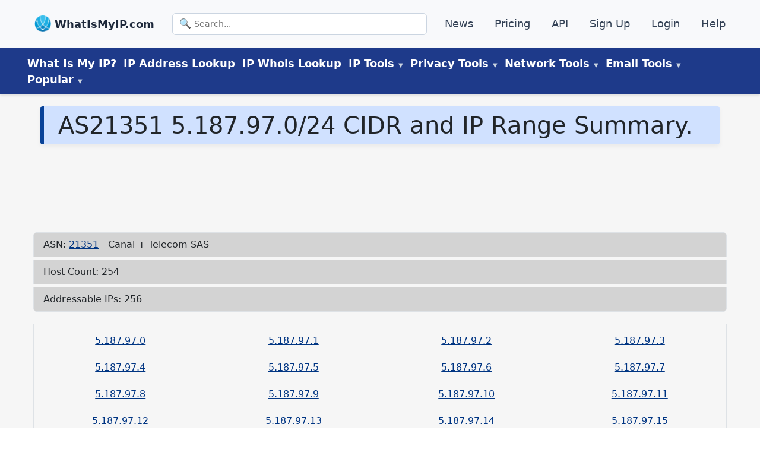

--- FILE ---
content_type: application/javascript; charset=utf-8
request_url: https://scripts.pubnation.com/tags/8194/31b7981387f4de36e53c.min.js
body_size: 98
content:
"use strict";(self.mvWrapperJsonp=self.mvWrapperJsonp||[]).push([[8194],{8194:(e,r,s)=>{s.r(r),s.d(r,{Leaderboard:()=>i});var t=s(8117),a=s(8512),d=s(1352);class i extends d.DX{constructor(e,r){super(e,r),this.slotName="other",this.refreshTime=t.c_,this.restrictRefreshSize=!0,this.adUnitId=this.lazy?"leaderboard_btf":"leaderboard_atf",this._sizes=this.adSizes}validate(){return super.validate()&&a.g.width>=t.cO&&this.model.leaderboard}get adSizes(){let e=a.g.width>=970?[[728,90],[970,250],[970,90],[970,66]]:[[728,90]];return this.model.leaderboard_atf_disable_billboard&&(e=[[728,90]]),"leaderboard_atf"===this.adUnitId&&e.push([468,60]),e}}}}]);

--- FILE ---
content_type: application/javascript; charset=UTF-8
request_url: https://www.whatismyip.com/app-6d65cdc9afc4cc31e572.js
body_size: 26647
content:
/*! For license information please see app-6d65cdc9afc4cc31e572.js.LICENSE.txt */
(self.webpackChunkwimi_gatsby=self.webpackChunkwimi_gatsby||[]).push([[524],{20:function(t,e,n){const r=n(9377),{getResourceURLsForPathname:o,loadPage:a,loadPageSync:i}=n(6814).Zf;e.N=function(t,e,n,s){void 0===e&&(e={});let c=r.map(n=>{if(!n.plugin[t])return;e.getResourceURLsForPathname=o,e.loadPage=a,e.loadPageSync=i;const r=n.plugin[t](e,n.options);return r&&s&&(e=s({args:e,result:r,plugin:n})),r});return c=c.filter(t=>void 0!==t),c.length>0?c:n?[n]:[]},e.v=(t,e,n)=>r.reduce((n,r)=>r.plugin[t]?n.then(()=>r.plugin[t](e,r.options)):n,Promise.resolve())},34:function(t,e,n){"use strict";var r=n(4901);t.exports=function(t){return"object"==typeof t?null!==t:r(t)}},207:function(t,e,n){"use strict";var r=n(6540),o={stream:!0},a=new Map,i=Symbol.for("react.element"),s=Symbol.for("react.lazy"),c=Symbol.for("react.default_value"),u=r.__SECRET_INTERNALS_DO_NOT_USE_OR_YOU_WILL_BE_FIRED.ContextRegistry;function l(t,e,n){this._status=t,this._value=e,this._response=n}function p(t){switch(t._status){case 3:return t._value;case 1:var e=JSON.parse(t._value,t._response._fromJSON);return t._status=3,t._value=e;case 2:for(var r=(e=t._value).chunks,o=0;o<r.length;o++){var i=a.get(r[o]);if(null!==i)throw i}return r=n(e.id),e="*"===e.name?r:""===e.name?r.__esModule?r.default:r:r[e.name],t._status=3,t._value=e;case 0:throw t;default:throw t._value}}function f(){return p(v(this,0))}function d(t,e){return new l(3,e,t)}function h(t){if(null!==t)for(var e=0;e<t.length;e++)(0,t[e])()}function m(t,e){if(0===t._status){var n=t._value;t._status=4,t._value=e,h(n)}}function g(t,e){t._chunks.forEach(function(t){m(t,e)})}function v(t,e){var n=t._chunks,r=n.get(e);return r||(r=new l(0,null,t),n.set(e,r)),r}function y(t){g(t,Error("Connection closed."))}function w(t,e){if(""!==e){var o=e[0],i=e.indexOf(":",1),s=parseInt(e.substring(1,i),16);switch(i=e.substring(i+1),o){case"J":(o=(e=t._chunks).get(s))?0===o._status&&(t=o._value,o._status=1,o._value=i,h(t)):e.set(s,new l(1,i,t));break;case"M":o=(e=t._chunks).get(s),i=JSON.parse(i,t._fromJSON);var p=t._bundlerConfig;p=(i=p?p[i.id][i.name]:i).chunks;for(var f=0;f<p.length;f++){var g=p[f];if(void 0===a.get(g)){var v=n.e(g),y=a.set.bind(a,g,null),w=a.set.bind(a,g);v.then(y,w),a.set(g,v)}}o?0===o._status&&(t=o._value,o._status=2,o._value=i,h(t)):e.set(s,new l(2,i,t));break;case"P":t._chunks.set(s,d(t,function(t){return u[t]||(u[t]=r.createServerContext(t,c)),u[t]}(i).Provider));break;case"S":o=JSON.parse(i),t._chunks.set(s,d(t,Symbol.for(o)));break;case"E":e=JSON.parse(i),(o=Error(e.message)).stack=e.stack,(i=(e=t._chunks).get(s))?m(i,o):e.set(s,new l(4,o,t));break;default:throw Error("Error parsing the data. It's probably an error code or network corruption.")}}}function b(t){return function(e,n){return"string"==typeof n?function(t,e,n){switch(n[0]){case"$":return"$"===n?i:"$"===n[1]||"@"===n[1]?n.substring(1):p(t=v(t,parseInt(n.substring(1),16)));case"@":return t=v(t,parseInt(n.substring(1),16)),{$$typeof:s,_payload:t,_init:p}}return n}(t,0,n):"object"==typeof n&&null!==n?n[0]===i?{$$typeof:i,type:n[1],key:n[2],ref:null,props:n[3],_owner:null}:n:n}}function E(t){var e=new TextDecoder;return(t={_bundlerConfig:t,_chunks:new Map,readRoot:f,_partialRow:"",_stringDecoder:e})._fromJSON=b(t),t}function _(t,e){function n(e){g(t,e)}var r=e.getReader();r.read().then(function e(a){var i=a.value;if(!a.done){a=i,i=t._stringDecoder;for(var s=a.indexOf(10);-1<s;){var c=t._partialRow,u=a.subarray(0,s);u=i.decode(u),w(t,c+u),t._partialRow="",s=(a=a.subarray(s+1)).indexOf(10)}return t._partialRow+=i.decode(a,o),r.read().then(e,n)}y(t)},n)}l.prototype.then=function(t){0===this._status?(null===this._value&&(this._value=[]),this._value.push(t)):t()},e.createFromReadableStream=function(t,e){return _(e=E(e&&e.moduleMap?e.moduleMap:null),t),e}},283:function(t,e,n){"use strict";var r=n(9504),o=n(9039),a=n(4901),i=n(9297),s=n(3724),c=n(350).CONFIGURABLE,u=n(3706),l=n(1181),p=l.enforce,f=l.get,d=String,h=Object.defineProperty,m=r("".slice),g=r("".replace),v=r([].join),y=s&&!o(function(){return 8!==h(function(){},"length",{value:8}).length}),w=String(String).split("String"),b=t.exports=function(t,e,n){"Symbol("===m(d(e),0,7)&&(e="["+g(d(e),/^Symbol\(([^)]*)\).*$/,"$1")+"]"),n&&n.getter&&(e="get "+e),n&&n.setter&&(e="set "+e),(!i(t,"name")||c&&t.name!==e)&&(s?h(t,"name",{value:e,configurable:!0}):t.name=e),y&&n&&i(n,"arity")&&t.length!==n.arity&&h(t,"length",{value:n.arity});try{n&&i(n,"constructor")&&n.constructor?s&&h(t,"prototype",{writable:!1}):t.prototype&&(t.prototype=void 0)}catch(o){}var r=p(t);return i(r,"source")||(r.source=v(w,"string"==typeof e?e:"")),t};Function.prototype.toString=b(function(){return a(this)&&f(this).source||u(this)},"toString")},311:function(t){"use strict";t.exports=function(t,e,n,r,o,a,i,s){if(!t){var c;if(void 0===e)c=new Error("Minified exception occurred; use the non-minified dev environment for the full error message and additional helpful warnings.");else{var u=[n,r,o,a,i,s],l=0;(c=new Error(e.replace(/%s/g,function(){return u[l++]}))).name="Invariant Violation"}throw c.framesToPop=1,c}}},350:function(t,e,n){"use strict";var r=n(3724),o=n(9297),a=Function.prototype,i=r&&Object.getOwnPropertyDescriptor,s=o(a,"name"),c=s&&"something"===function(){}.name,u=s&&(!r||r&&i(a,"name").configurable);t.exports={EXISTS:s,PROPER:c,CONFIGURABLE:u}},382:function(t){"use strict";var e=/[|\\{}()[\]^$+*?.]/g;t.exports=function(t){if("string"!=typeof t)throw new TypeError("Expected a string");return t.replace(e,"\\$&")}},421:function(t){"use strict";t.exports={}},616:function(t,e,n){"use strict";var r=n(9039);t.exports=!r(function(){var t=function(){}.bind();return"function"!=typeof t||t.hasOwnProperty("prototype")})},626:function(t,e,n){"use strict";n.r(e);var r=n(20);"https:"!==window.location.protocol&&"localhost"!==window.location.hostname?console.error("Service workers can only be used over HTTPS, or on localhost for development"):"serviceWorker"in navigator&&navigator.serviceWorker.register("/sw.js").then(function(t){t.addEventListener("updatefound",()=>{(0,r.N)("onServiceWorkerUpdateFound",{serviceWorker:t});const e=t.installing;console.log("installingWorker",e),e.addEventListener("statechange",()=>{switch(e.state){case"installed":navigator.serviceWorker.controller?(window.___swUpdated=!0,(0,r.N)("onServiceWorkerUpdateReady",{serviceWorker:t}),window.___failedResources&&(console.log("resources failed, SW updated - reloading"),window.location.reload())):(console.log("Content is now available offline!"),(0,r.N)("onServiceWorkerInstalled",{serviceWorker:t}));break;case"redundant":console.error("The installing service worker became redundant."),(0,r.N)("onServiceWorkerRedundant",{serviceWorker:t});break;case"activated":(0,r.N)("onServiceWorkerActive",{serviceWorker:t})}})})}).catch(function(t){console.error("Error during service worker registration:",t)})},700:function(t,e){},741:function(t){"use strict";var e=Math.ceil,n=Math.floor;t.exports=Math.trunc||function(t){var r=+t;return(r>0?n:e)(r)}},757:function(t,e,n){"use strict";var r=n(7751),o=n(4901),a=n(1625),i=n(7040),s=Object;t.exports=i?function(t){return"symbol"==typeof t}:function(t){var e=r("Symbol");return o(e)&&a(e.prototype,s(t))}},963:function(t,e,n){"use strict";n.r(e);var r=n(6540),o=n(6814),a=n(6017);e.default=t=>{let{location:e}=t;const n=o.Ay.loadPageSync(e.pathname);return n?r.createElement(a.A,Object.assign({location:e,pageResources:n},n.json)):null}},1181:function(t,e,n){"use strict";var r,o,a,i=n(8622),s=n(4576),c=n(34),u=n(6699),l=n(9297),p=n(7629),f=n(6119),d=n(421),h="Object already initialized",m=s.TypeError,g=s.WeakMap;if(i||p.state){var v=p.state||(p.state=new g);v.get=v.get,v.has=v.has,v.set=v.set,r=function(t,e){if(v.has(t))throw new m(h);return e.facade=t,v.set(t,e),e},o=function(t){return v.get(t)||{}},a=function(t){return v.has(t)}}else{var y=f("state");d[y]=!0,r=function(t,e){if(l(t,y))throw new m(h);return e.facade=t,u(t,y,e),e},o=function(t){return l(t,y)?t[y]:{}},a=function(t){return l(t,y)}}t.exports={set:r,get:o,has:a,enforce:function(t){return a(t)?o(t):r(t,{})},getterFor:function(t){return function(e){var n;if(!c(e)||(n=o(e)).type!==t)throw new m("Incompatible receiver, "+t+" required");return n}}}},1291:function(t,e,n){"use strict";var r=n(741);t.exports=function(t){var e=+t;return e!=e||0===e?0:r(e)}},1625:function(t,e,n){"use strict";var r=n(9504);t.exports=r({}.isPrototypeOf)},1828:function(t,e,n){"use strict";var r=n(9504),o=n(9297),a=n(5397),i=n(9617).indexOf,s=n(421),c=r([].push);t.exports=function(t,e){var n,r=a(t),u=0,l=[];for(n in r)!o(s,n)&&o(r,n)&&c(l,n);for(;e.length>u;)o(r,n=e[u++])&&(~i(l,n)||c(l,n));return l}},2024:function(t,e,n){"use strict";n.d(e,{Jr:function(){return i},dd:function(){return o},j$:function(){return a}});var r=n(6540);const o=r.createContext({}),a=r.createContext({}),i=r.createContext({})},2195:function(t,e,n){"use strict";var r=n(9504),o=r({}.toString),a=r("".slice);t.exports=function(t){return a(o(t),8,-1)}},2311:function(t,e,n){"use strict";e.__esModule=!0,e.onInitialClientRender=void 0;n(5535),n(9300);e.onInitialClientRender=()=>{}},2475:function(t){t.exports=function(t){if(void 0===t)throw new ReferenceError("this hasn't been initialised - super() hasn't been called");return t},t.exports.__esModule=!0,t.exports.default=t.exports},2480:function(t,e,n){"use strict";n(5081)},2549:function(t,e,n){var r;t.exports=(r=n(963))&&r.default||r},2777:function(t,e,n){"use strict";var r=n(9565),o=n(34),a=n(757),i=n(5966),s=n(4270),c=n(8227),u=TypeError,l=c("toPrimitive");t.exports=function(t,e){if(!o(t)||a(t))return t;var n,c=i(t,l);if(c){if(void 0===e&&(e="default"),n=r(c,t,e),!o(n)||a(n))return n;throw new u("Can't convert object to primitive value")}return void 0===e&&(e="number"),s(t,e)}},2796:function(t,e,n){"use strict";var r=n(9039),o=n(4901),a=/#|\.prototype\./,i=function(t,e){var n=c[s(t)];return n===l||n!==u&&(o(e)?r(e):!!e)},s=i.normalize=function(t){return String(t).replace(a,".").toLowerCase()},c=i.data={},u=i.NATIVE="N",l=i.POLYFILL="P";t.exports=i},2839:function(t,e,n){"use strict";var r=n(4576).navigator,o=r&&r.userAgent;t.exports=o?String(o):""},3215:function(t,e,n){"use strict";var r=n(4994);e.__esModule=!0,e.ScrollHandler=e.ScrollContext=void 0;var o=r(n(2475)),a=r(n(6221)),i=function(t,e){if(!e&&t&&t.__esModule)return t;if(null===t||"object"!=typeof t&&"function"!=typeof t)return{default:t};var n=u(e);if(n&&n.has(t))return n.get(t);var r={},o=Object.defineProperty&&Object.getOwnPropertyDescriptor;for(var a in t)if("default"!==a&&Object.prototype.hasOwnProperty.call(t,a)){var i=o?Object.getOwnPropertyDescriptor(t,a):null;i&&(i.get||i.set)?Object.defineProperty(r,a,i):r[a]=t[a]}r.default=t,n&&n.set(t,r);return r}(n(6540)),s=r(n(5556)),c=n(4351);function u(t){if("function"!=typeof WeakMap)return null;var e=new WeakMap,n=new WeakMap;return(u=function(t){return t?n:e})(t)}var l=i.createContext(new c.SessionStorage);e.ScrollContext=l,l.displayName="GatsbyScrollContext";var p=function(t){function e(){for(var e,n=arguments.length,r=new Array(n),a=0;a<n;a++)r[a]=arguments[a];return(e=t.call.apply(t,[this].concat(r))||this)._stateStorage=new c.SessionStorage,e._isTicking=!1,e._latestKnownScrollY=0,e.scrollListener=function(){e._latestKnownScrollY=window.scrollY,e._isTicking||(e._isTicking=!0,requestAnimationFrame(e._saveScroll.bind((0,o.default)(e))))},e.windowScroll=function(t,n){e.shouldUpdateScroll(n,e.props)&&window.scrollTo(0,t)},e.scrollToHash=function(t,n){var r=document.getElementById(t.substring(1));r&&e.shouldUpdateScroll(n,e.props)&&r.scrollIntoView()},e.shouldUpdateScroll=function(t,n){var r=e.props.shouldUpdateScroll;return!r||r.call((0,o.default)(e),t,n)},e}(0,a.default)(e,t);var n=e.prototype;return n._saveScroll=function(){var t=this.props.location.key||null;t&&this._stateStorage.save(this.props.location,t,this._latestKnownScrollY),this._isTicking=!1},n.componentDidMount=function(){var t;window.addEventListener("scroll",this.scrollListener);var e=this.props.location,n=e.key,r=e.hash;n&&(t=this._stateStorage.read(this.props.location,n)),r?this.scrollToHash(decodeURI(r),void 0):t&&this.windowScroll(t,void 0)},n.componentWillUnmount=function(){window.removeEventListener("scroll",this.scrollListener)},n.componentDidUpdate=function(t){var e,n=this.props.location,r=n.hash,o=n.key;o&&(e=this._stateStorage.read(this.props.location,o)),r?this.scrollToHash(decodeURI(r),t):this.windowScroll(e,t)},n.render=function(){return i.createElement(l.Provider,{value:this._stateStorage},this.props.children)},e}(i.Component);e.ScrollHandler=p,p.propTypes={shouldUpdateScroll:s.default.func,children:s.default.element.isRequired,location:s.default.object.isRequired}},3309:function(t,e){"use strict";e.__esModule=!0,e.getForwards=function(t){return null==t?void 0:t.flatMap(t=>(null==t?void 0:t.forward)||[])}},3392:function(t,e,n){"use strict";var r=n(9504),o=0,a=Math.random(),i=r(1.1.toString);t.exports=function(t){return"Symbol("+(void 0===t?"":t)+")_"+i(++o+a,36)}},3578:function(t,e,n){"use strict";n.r(e),n.d(e,{onInitialClientRender:function(){return s},onRouteUpdate:function(){return i}});const r=new Set;function o(t,e){let n=null;return function(){n&&clearTimeout(n);for(var r=arguments.length,o=new Array(r),a=0;a<r;a++)o[a]=arguments[a];n=setTimeout.apply(void 0,[t,e].concat(o))}}function a(t){void 0===t&&(t="dataLayer");const e=window;function a(n){r.has(n.name)||(r.add(n.name),function(t,e){let{name:n,value:r,id:o}=t;e.push({event:"core-web-vitals",webVitalsMeasurement:{name:n,id:o,value:Math.round("CLS"===n?1e3*r:r)}})}(n,e[t]))}return n.e(645).then(n.bind(n,9645)).then(t=>{let{getLCP:e,getFID:n,getCLS:r}=t;const i=o(a,3e3),s=a,c=o(a,3e3);r(i,!0),n(s,!0),e(c,!0)})}function i(t,e){setTimeout(()=>{const t=e.dataLayerName?window[e.dataLayerName]:window.dataLayer,n=e.routeChangeEventName?e.routeChangeEventName:"gatsby-route-change";t.push({event:n})},50)}function s(t,e){e.enableWebVitalsTracking&&a(e.dataLayerName)}},3697:function(t,e,n){"use strict";n.r(e),n.d(e,{onClientEntry:function(){return c}});var r=n(4810),o=n(382),a=n.n(o);const i=t=>"/"===t[0]?t:"/"+t,s=(t,e)=>n=>{if(window.___failedResources)return!0;if((t=>0!==t.button||t.altKey||t.ctrlKey||t.metaKey||t.shiftKey)(n))return!0;if((t=>t.defaultPrevented)(n))return!0;const o=(t=>{for(;t.parentNode;t=t.parentNode)if("a"===t.nodeName.toLowerCase())return t;return null})(n.target);if(null==o)return!0;if(!0===(s=o).hasAttribute("download")||!1===(t=>!1===t.hasAttribute("target")||null==t.target||["_self",""].includes(t.target)||"_parent"===t.target&&(!t.ownerDocument.defaultView.parent||t.ownerDocument.defaultView.parent===t.ownerDocument.defaultView)||"_top"===t.target&&(!t.ownerDocument.defaultView.top||t.ownerDocument.defaultView.top===t.ownerDocument.defaultView))(s))return!0;var s;const c=document.createElement("a");""!==o.href&&(c.href=o.href),"SVGAnimatedString"in window&&o.href instanceof SVGAnimatedString&&(c.href=o.href.animVal);const u=document.createElement("a");if(u.href=window.location.href,!1===((t,e)=>t.protocol===e.protocol&&t.host===e.host)(u,c))return!0;const l=new RegExp("^"+a()((0,r.Fe)("/")));if(((t,e)=>!1===e.test(i(t.pathname))||-1!==t.pathname.search(/^.*\.((?!htm)[a-z0-9]{1,5})$/i))(c,l))return!0;if(((t,e)=>""!==e.hash&&(""===e.pathname||e.pathname===t.pathname))(u,c))return!0;if(e.excludePattern){if(new RegExp(e.excludePattern).test(c.pathname))return!0}n.preventDefault();const p=i(c.pathname).replace(l,"/");return t(""+p+c.search+c.hash),!1};const c=function(t,e){void 0===e&&(e={}),function(t,e,n){const r=s(n,e);t.addEventListener("click",r)}(window,e,t=>{(0,r.oo)(t)})}},3706:function(t,e,n){"use strict";var r=n(9504),o=n(4901),a=n(7629),i=r(Function.toString);o(a.inspectSource)||(a.inspectSource=function(t){return i(t)}),t.exports=a.inspectSource},3717:function(t,e){"use strict";e.f=Object.getOwnPropertySymbols},3721:function(t,e,n){"use strict";e.__esModule=!0,e.useScrollRestoration=function(t){var e=(0,a.useLocation)(),n=(0,o.useContext)(r.ScrollContext),i=(0,o.useRef)(null);return(0,o.useLayoutEffect)(function(){if(i.current){var r=n.read(e,t);i.current.scrollTo(0,r||0)}},[e.key]),{ref:i,onScroll:function(){i.current&&n.save(e,t,i.current.scrollTop)}}};var r=n(3215),o=n(6540),a=n(6462)},3724:function(t,e,n){"use strict";var r=n(9039);t.exports=!r(function(){return 7!==Object.defineProperty({},1,{get:function(){return 7}})[1]})},4055:function(t,e,n){"use strict";var r=n(4576),o=n(34),a=r.document,i=o(a)&&o(a.createElement);t.exports=function(t){return i?a.createElement(t):{}}},4117:function(t){"use strict";t.exports=function(t){return null==t}},4270:function(t,e,n){"use strict";var r=n(9565),o=n(4901),a=n(34),i=TypeError;t.exports=function(t,e){var n,s;if("string"===e&&o(n=t.toString)&&!a(s=r(n,t)))return s;if(o(n=t.valueOf)&&!a(s=r(n,t)))return s;if("string"!==e&&o(n=t.toString)&&!a(s=r(n,t)))return s;throw new i("Can't convert object to primitive value")}},4351:function(t,e){"use strict";e.__esModule=!0,e.SessionStorage=void 0;var n="___GATSBY_REACT_ROUTER_SCROLL",r=function(){function t(){}var e=t.prototype;return e.read=function(t,e){var r=this.getStateKey(t,e);try{var o=window.sessionStorage.getItem(r);return o?JSON.parse(o):0}catch(a){return window&&window[n]&&window[n][r]?window[n][r]:0}},e.save=function(t,e,r){var o=this.getStateKey(t,e),a=JSON.stringify(r);try{window.sessionStorage.setItem(o,a)}catch(i){window&&window[n]||(window[n]={}),window[n][o]=JSON.parse(a)}},e.getStateKey=function(t,e){var n="@@scroll|"+t.pathname;return null==e?n:n+"|"+e},t}();e.SessionStorage=r},4495:function(t,e,n){"use strict";var r=n(9519),o=n(9039),a=n(4576).String;t.exports=!!Object.getOwnPropertySymbols&&!o(function(){var t=Symbol("symbol detection");return!a(t)||!(Object(t)instanceof Symbol)||!Symbol.sham&&r&&r<41})},4506:function(t,e,n){"use strict";function r(t,e){(null==e||e>t.length)&&(e=t.length);for(var n=0,r=Array(e);n<e;n++)r[n]=t[n];return r}function o(t){return function(t){if(Array.isArray(t))return r(t)}(t)||function(t){if("undefined"!=typeof Symbol&&null!=t[Symbol.iterator]||null!=t["@@iterator"])return Array.from(t)}(t)||function(t,e){if(t){if("string"==typeof t)return r(t,e);var n={}.toString.call(t).slice(8,-1);return"Object"===n&&t.constructor&&(n=t.constructor.name),"Map"===n||"Set"===n?Array.from(t):"Arguments"===n||/^(?:Ui|I)nt(?:8|16|32)(?:Clamped)?Array$/.test(n)?r(t,e):void 0}}(t)||function(){throw new TypeError("Invalid attempt to spread non-iterable instance.\nIn order to be iterable, non-array objects must have a [Symbol.iterator]() method.")}()}n.d(e,{A:function(){return o}})},4576:function(t,e,n){"use strict";var r=function(t){return t&&t.Math===Math&&t};t.exports=r("object"==typeof globalThis&&globalThis)||r("object"==typeof window&&window)||r("object"==typeof self&&self)||r("object"==typeof n.g&&n.g)||r("object"==typeof this&&this)||function(){return this}()||Function("return this")()},4656:function(t,e){"use strict";Object.defineProperty(e,"__esModule",{value:!0});e.SCRIPT_TYPE="text/partytown",e.partytownSnippet=t=>((t,e)=>{const{forward:n=[],...r}=t||{},o=JSON.stringify(r,(t,e)=>("function"==typeof e&&(e=String(e)).startsWith(t+"(")&&(e="function "+e),e));return["!(function(w,p,f,c){",Object.keys(r).length>0?`c=w[p]=Object.assign(w[p]||{},${o});`:"c=w[p]=w[p]||{};","c[f]=(c[f]||[])",n.length>0?`.concat(${JSON.stringify(n)})`:"","})(window,'partytown','forward');",e].join("")})(t,'/* Partytown 0.7.6 - MIT builder.io */\n!function(t,e,n,i,r,o,a,d,s,c,p,l){function u(){l||(l=1,"/"==(a=(o.lib||"/~partytown/")+(o.debug?"debug/":""))[0]&&(s=e.querySelectorAll(\'script[type="text/partytown"]\'),i!=t?i.dispatchEvent(new CustomEvent("pt1",{detail:t})):(d=setTimeout(f,1e4),e.addEventListener("pt0",w),r?h(1):n.serviceWorker?n.serviceWorker.register(a+(o.swPath||"partytown-sw.js"),{scope:a}).then((function(t){t.active?h():t.installing&&t.installing.addEventListener("statechange",(function(t){"activated"==t.target.state&&h()}))}),console.error):f())))}function h(t){c=e.createElement(t?"script":"iframe"),t||(c.setAttribute("style","display:block;width:0;height:0;border:0;visibility:hidden"),c.setAttribute("aria-hidden",!0)),c.src=a+"partytown-"+(t?"atomics.js?v=0.7.6":"sandbox-sw.html?"+Date.now()),e.body.appendChild(c)}function f(n,r){for(w(),i==t&&(o.forward||[]).map((function(e){delete t[e.split(".")[0]]})),n=0;n<s.length;n++)(r=e.createElement("script")).innerHTML=s[n].innerHTML,e.head.appendChild(r);c&&c.parentNode.removeChild(c)}function w(){clearTimeout(d)}o=t.partytown||{},i==t&&(o.forward||[]).map((function(e){p=t,e.split(".").map((function(e,n,i){p=p[i[n]]=n+1<i.length?"push"==i[n+1]?[]:p[i[n]]||{}:function(){(t._ptf=t._ptf||[]).push(i,arguments)}}))})),"complete"==e.readyState?u():(t.addEventListener("DOMContentLoaded",u),t.addEventListener("load",u))}(window,document,navigator,top,window.crossOriginIsolated);')},4810:function(t,e,n){"use strict";n.d(e,{N_:function(){return o.N_},eF:function(){return i.Script},G:function(){return a.G},oo:function(){return o.oo},GR:function(){return a.GR},Fe:function(){return o.Fe}});var r=n(6814),o=(n(2549),n(7035),n(7078)),a=n(7231);n(6540),n(700),n(2024);var i=n(5535);r.Ay.enqueue},4901:function(t){"use strict";var e="object"==typeof document&&document.all;t.exports=void 0===e&&void 0!==e?function(t){return"function"==typeof t||t===e}:function(t){return"function"==typeof t}},4913:function(t,e,n){"use strict";var r=n(3724),o=n(5917),a=n(8686),i=n(8551),s=n(6969),c=TypeError,u=Object.defineProperty,l=Object.getOwnPropertyDescriptor,p="enumerable",f="configurable",d="writable";e.f=r?a?function(t,e,n){if(i(t),e=s(e),i(n),"function"==typeof t&&"prototype"===e&&"value"in n&&d in n&&!n[d]){var r=l(t,e);r&&r[d]&&(t[e]=n.value,n={configurable:f in n?n[f]:r[f],enumerable:p in n?n[p]:r[p],writable:!1})}return u(t,e,n)}:u:function(t,e,n){if(i(t),e=s(e),i(n),o)try{return u(t,e,n)}catch(r){}if("get"in n||"set"in n)throw new c("Accessors not supported");return"value"in n&&(t[e]=n.value),t}},4994:function(t){t.exports=function(t){return t&&t.__esModule?t:{default:t}},t.exports.__esModule=!0,t.exports.default=t.exports},5031:function(t,e,n){"use strict";var r=n(7751),o=n(9504),a=n(8480),i=n(3717),s=n(8551),c=o([].concat);t.exports=r("Reflect","ownKeys")||function(t){var e=a.f(s(t)),n=i.f;return n?c(e,n(t)):e}},5081:function(t,e,n){"use strict";var r=n(6518),o=n(4576);r({global:!0,forced:o.globalThis!==o},{globalThis:o})},5397:function(t,e,n){"use strict";var r=n(7055),o=n(7750);t.exports=function(t){return r(o(t))}},5535:function(t,e,n){"use strict";n.r(e),n.d(e,{Script:function(){return h},ScriptStrategy:function(){return u},collectedScriptsByPage:function(){return s},scriptCache:function(){return f},scriptCallbackCache:function(){return d}});var r=n(6540),o=n(6462);function a(){return a=Object.assign?Object.assign.bind():function(t){for(var e=1;e<arguments.length;e++){var n=arguments[e];for(var r in n)Object.prototype.hasOwnProperty.call(n,r)&&(t[r]=n[r])}return t},a.apply(this,arguments)}const i=new Map,s={get:t=>i.get(t)||[],set(t,e){const n=i.get(t)||[];n.push(e),i.set(t,n)},delete(t){i.delete(t)}},c="undefined"!=typeof self&&self.requestIdleCallback&&self.requestIdleCallback.bind(window)||function(t){const e=Date.now();return setTimeout(function(){t({didTimeout:!1,timeRemaining:function(){return Math.max(0,50-(Date.now()-e))}})},1)};var u,l;(l=u||(u={})).postHydrate="post-hydrate",l.idle="idle",l.offMainThread="off-main-thread";const p=new Set(["src","strategy","dangerouslySetInnerHTML","children","onLoad","onError"]),f=new Set,d=new Map;function h(t){return r.createElement(o.Location,null,()=>r.createElement(m,t))}function m(t){const{src:e,strategy:n=u.postHydrate}=t||{},{pathname:i}=(0,o.useLocation)();if((0,r.useEffect)(()=>{let e;switch(n){case u.postHydrate:e=g(t);break;case u.idle:c(()=>{e=g(t)});break;case u.offMainThread:{const e=y(t);s.set(i,e)}}return()=>{const{script:t,loadCallback:n,errorCallback:r}=e||{};n&&(null==t||t.removeEventListener("load",n)),r&&(null==t||t.removeEventListener("error",r)),null==t||t.remove()}},[]),n===u.offMainThread){const o=v(t),c=y(t);return"undefined"==typeof window&&s.set(i,c),r.createElement("script",o?a({type:"text/partytown","data-strategy":n,crossOrigin:"anonymous"},c,{dangerouslySetInnerHTML:{__html:v(t)}}):a({type:"text/partytown",src:w(e),"data-strategy":n,crossOrigin:"anonymous"},c))}return null}function g(t){const{id:e,src:n,strategy:r=u.postHydrate,onLoad:o,onError:i}=t||{},s=e||n,c=["load","error"],l={load:o,error:i};if(s){for(const t of c)if(null!=l&&l[t]){var p;const e=d.get(s)||{},{callbacks:n=[]}=(null==e?void 0:e[t])||{};var h,m;n.push(null==l?void 0:l[t]),null!=e&&null!=(p=e[t])&&p.event?null==l||null==(h=l[t])||h.call(l,null==e||null==(m=e[t])?void 0:m.event):d.set(s,a({},e,{[t]:{callbacks:n}}))}if(f.has(s))return null}const g=v(t),w=y(t),E=document.createElement("script");e&&(E.id=e),E.dataset.strategy=r;for(const[a,u]of Object.entries(w))E.setAttribute(a,u);g&&(E.textContent=g),n&&(E.src=n);const _={};if(s){for(const t of c){const e=e=>b(e,s,t);E.addEventListener(t,e),_[`${t}Callback`]=e}f.add(s)}return document.body.appendChild(E),{script:E,loadCallback:_.loadCallback,errorCallback:_.errorCallback}}function v(t){const{dangerouslySetInnerHTML:e,children:n=""}=t||{},{__html:r=""}=e||{};return r||n}function y(t){const e={};for(const[n,r]of Object.entries(t))p.has(n)||(e[n]=r);return e}function w(t){if(t)return`/__third-party-proxy?url=${encodeURIComponent(t)}`}function b(t,e,n){const r=d.get(e)||{};for(const a of(null==r||null==(o=r[n])?void 0:o.callbacks)||[]){var o;a(t)}d.set(e,{[n]:{event:t}})}},5540:function(t,e,n){"use strict";function r(t,e){return r=Object.setPrototypeOf?Object.setPrototypeOf.bind():function(t,e){return t.__proto__=e,t},r(t,e)}function o(t,e){t.prototype=Object.create(e.prototype),t.prototype.constructor=t,r(t,e)}n.d(e,{A:function(){return o}})},5610:function(t,e,n){"use strict";var r=n(1291),o=Math.max,a=Math.min;t.exports=function(t,e){var n=r(t);return n<0?o(n+e,0):a(n,e)}},5636:function(t){function e(n,r){return t.exports=e=Object.setPrototypeOf?Object.setPrototypeOf.bind():function(t,e){return t.__proto__=e,t},t.exports.__esModule=!0,t.exports.default=t.exports,e(n,r)}t.exports=e,t.exports.__esModule=!0,t.exports.default=t.exports},5745:function(t,e,n){"use strict";var r=n(7629);t.exports=function(t,e){return r[t]||(r[t]=e||{})}},5917:function(t,e,n){"use strict";var r=n(3724),o=n(9039),a=n(4055);t.exports=!r&&!o(function(){return 7!==Object.defineProperty(a("div"),"a",{get:function(){return 7}}).a})},5966:function(t,e,n){"use strict";var r=n(9306),o=n(4117);t.exports=function(t,e){var n=t[e];return o(n)?void 0:r(n)}},6017:function(t,e,n){"use strict";n.d(e,{A:function(){return R}});var r=n(6540),o=n(5556),a=n.n(o),i=n(20),s=n(8990),c=n(4506),u=n(4810),l=n(6462),p=n(9732);function f(t){let{children:e,callback:n}=t;return(0,r.useEffect)(()=>{n()}),e}const d=["link","meta","style","title","base","noscript","script","html","body"];function h(t){0}function m(t,e){if(t instanceof HTMLElement&&e instanceof HTMLElement){const n=e.getAttribute("nonce");if(n&&!t.getAttribute("nonce")){const r=e.cloneNode(!0);return r.setAttribute("nonce",""),r.nonce=n,n===t.nonce&&t.isEqualNode(r)}}return t.isEqualNode(e)}function g(t,e){void 0===e&&(e={html:{},body:{}});const n=new Map,r=[];for(const u of t.childNodes){var o,a;const t=u.nodeName.toLowerCase(),l=null===(o=u.attributes)||void 0===o||null===(a=o.id)||void 0===a?void 0:a.value;if(w(u)){if(y(t))if("html"===t||"body"===t)for(const n of u.attributes){const r="style"===n.name;var i;if(e[t]=Object.assign({},e[t]),r||(e[t][n.name]=n.value),r)e[t].style=""+(null!==(i=e[t])&&void 0!==i&&i.style?e[t].style:"")+n.value+" "}else{let t=u.cloneNode(!0);if(t.setAttribute("data-gatsby-head",!0),"script"===t.nodeName.toLowerCase()&&(t=v(t)),l)if(n.has(l)){var s;const e=n.get(l);null===(s=r[e].parentNode)||void 0===s||s.removeChild(r[e]),r[e]=t}else r.push(t),n.set(l,r.length-1);else r.push(t)}else h();u.childNodes.length&&r.push.apply(r,(0,c.A)(g(u,e).validHeadNodes))}}return{validHeadNodes:r,htmlAndBodyAttributes:e}}function v(t){const e=document.createElement("script");for(const n of t.attributes)e.setAttribute(n.name,n.value);return e.innerHTML=t.innerHTML,e}function y(t){return d.includes(t)}function w(t){return 1===t.nodeType}const b=document.createElement("div"),E={html:[],body:[]},_=()=>{var t;const{validHeadNodes:e,htmlAndBodyAttributes:n}=g(b);E.html=Object.keys(n.html),E.body=Object.keys(n.body),function(t){if(!t)return;const{html:e,body:n}=t,r=document.querySelector("html");r&&Object.entries(e).forEach(t=>{let[e,n]=t;r.setAttribute(e,n)});const o=document.querySelector("body");o&&Object.entries(n).forEach(t=>{let[e,n]=t;o.setAttribute(e,n)})}(n);const r=document.querySelectorAll("[data-gatsby-head]");var o;if(0===r.length)return void(o=document.head).append.apply(o,(0,c.A)(e));const a=[];!function(t){let{oldNodes:e,newNodes:n,onStale:r,onNew:o}=t;for(const a of e){const t=n.findIndex(t=>m(t,a));-1===t?r(a):n.splice(t,1)}for(const a of n)o(a)}({oldNodes:r,newNodes:e,onStale:t=>t.parentNode.removeChild(t),onNew:t=>a.push(t)}),(t=document.head).append.apply(t,a)};function P(t){let{pageComponent:e,staticQueryResults:n,pageComponentProps:o}=t;(0,r.useEffect)(()=>{if(null!=e&&e.Head){!function(t){if("function"!=typeof t)throw new Error('Expected "Head" export to be a function got "'+typeof t+'".')}(e.Head);const{render:a}=(0,p.n)(),s=r.createElement(e.Head,{location:{pathname:(t=o).location.pathname},params:t.params,data:t.data||{},serverData:t.serverData,pageContext:t.pageContext}),c=(0,i.N)("wrapRootElement",{element:s},s,t=>{let{result:e}=t;return{element:e}}).pop();a(r.createElement(f,{callback:_},r.createElement(u.G.Provider,{value:n},r.createElement(l.LocationProvider,null,c))),b)}var t;return()=>{!function(){const t=document.querySelectorAll("[data-gatsby-head]");for(const e of t)e.parentNode.removeChild(e)}(),function(t){if(!t)return;const{html:e,body:n}=t;if(e){const t=document.querySelector("html");e.forEach(e=>{t&&t.removeAttribute(e)})}if(n){const t=document.querySelector("body");n.forEach(e=>{t&&t.removeAttribute(e)})}}(E)}})}function S(t){const e=Object.assign({},t,{params:Object.assign({},(0,s.UA)(t.location.pathname),t.pageResources.json.pageContext.__params)});let n;var o;n=t.pageResources.partialHydration?t.pageResources.partialHydration:(0,r.createElement)((o=t.pageResources.component)&&o.default||o,Object.assign({},e,{key:t.path||t.pageResources.page.path}));P({pageComponent:t.pageResources.head,staticQueryResults:t.pageResources.staticQueryResults,pageComponentProps:e});return(0,i.N)("wrapPageElement",{element:n,props:e},n,t=>{let{result:n}=t;return{element:n,props:e}}).pop()}S.propTypes={location:a().object.isRequired,pageResources:a().object.isRequired,data:a().object,pageContext:a().object.isRequired};var R=S},6119:function(t,e,n){"use strict";var r=n(5745),o=n(3392),a=r("keys");t.exports=function(t){return a[t]||(a[t]=o(t))}},6198:function(t,e,n){"use strict";var r=n(8014);t.exports=function(t){return r(t.length)}},6221:function(t,e,n){var r=n(5636);t.exports=function(t,e){t.prototype=Object.create(e.prototype),t.prototype.constructor=t,r(t,e)},t.exports.__esModule=!0,t.exports.default=t.exports},6395:function(t,e){"use strict";e.T=void 0;const n=[".html",".json",".js",".map",".txt",".xml",".pdf"];e.T=(t,e="always")=>{if("/"===t)return t;const r=t.endsWith("/");return((t,e)=>{for(const n of t)if(e.endsWith(n))return!0;return!1})(n,t)?t:"always"===e?r?t:`${t}/`:"never"===e&&r?t.slice(0,-1):t}},6462:function(t,e,n){"use strict";var r;n.r(e),n.d(e,{BaseContext:function(){return g},Link:function(){return V},Location:function(){return Y},LocationContext:function(){return v},LocationProvider:function(){return X},Match:function(){return tt},Redirect:function(){return S},Router:function(){return st},ServerLocation:function(){return Z},createHistory:function(){return l},createMemorySource:function(){return p},globalHistory:function(){return d},insertParams:function(){return k},isRedirect:function(){return E},match:function(){return x},navigate:function(){return h},pick:function(){return C},redirectTo:function(){return _},resolve:function(){return O},shallowCompare:function(){return W},startsWith:function(){return R},useBaseContext:function(){return y},useLocation:function(){return ut},useLocationContext:function(){return w},useMatch:function(){return ft},useNavigate:function(){return lt},useParams:function(){return pt},validateRedirect:function(){return j}});var o=n(6540),a=n(5556),i=n(311);function s(){return s=Object.assign?Object.assign.bind():function(t){for(var e=1;e<arguments.length;e++){var n=arguments[e];for(var r in n)Object.prototype.hasOwnProperty.call(n,r)&&(t[r]=n[r])}return t},s.apply(this,arguments)}function c(t,e){if(null==t)return{};var n,r,o={},a=Object.keys(t);for(r=0;r<a.length;r++)e.indexOf(n=a[r])>=0||(o[n]=t[n]);return o}const u=t=>{const{search:e,hash:n,href:r,origin:o,protocol:a,host:i,hostname:s,port:c}=t.location;let{pathname:u}=t.location;return!u&&r&&f&&(u=new URL(r).pathname),{pathname:encodeURI(decodeURI(u)),search:e,hash:n,href:r,origin:o,protocol:a,host:i,hostname:s,port:c,state:t.history.state,key:t.history.state&&t.history.state.key||"initial"}},l=(t,e)=>{let n=[],r=u(t),o=!1,a=()=>{};return{get location(){return r},get transitioning(){return o},_onTransitionComplete(){o=!1,a()},listen(e){n.push(e);const o=()=>{r=u(t),e({location:r,action:"POP"})};return t.addEventListener("popstate",o),()=>{t.removeEventListener("popstate",o),n=n.filter(t=>t!==e)}},navigate(e,{state:i,replace:c=!1}={}){if("number"==typeof e)t.history.go(e);else{i=s({},i,{key:Date.now()+""});try{o||c?t.history.replaceState(i,null,e):t.history.pushState(i,null,e)}catch(n){t.location[c?"replace":"assign"](e)}}r=u(t),o=!0;const l=new Promise(t=>a=t);return n.forEach(t=>t({location:r,action:"PUSH"})),l}}},p=(t="/")=>{const e=t.indexOf("?"),n={pathname:e>-1?t.substr(0,e):t,search:e>-1?t.substr(e):""};let r=0;const o=[n],a=[null];return{get location(){return o[r]},addEventListener(t,e){},removeEventListener(t,e){},history:{get entries(){return o},get index(){return r},get state(){return a[r]},pushState(t,e,n){const[i,s=""]=n.split("?");r++,o.push({pathname:i,search:s.length?`?${s}`:s}),a.push(t)},replaceState(t,e,n){const[i,s=""]=n.split("?");o[r]={pathname:i,search:s},a[r]=t},go(t){const e=r+t;e<0||e>a.length-1||(r=e)}}}},f=!("undefined"==typeof window||!window.document||!window.document.createElement),d=l(f?window:p()),{navigate:h}=d;function m(t,e){return o.createServerContext?((t,e=null)=>(globalThis.__SERVER_CONTEXT||(globalThis.__SERVER_CONTEXT={}),globalThis.__SERVER_CONTEXT[t]||(globalThis.__SERVER_CONTEXT[t]=o.createServerContext(t,e)),globalThis.__SERVER_CONTEXT[t]))(t,e):o.createContext(e)}const g=m("Base",{baseuri:"/",basepath:"/"}),v=m("Location"),y=()=>o.useContext(g),w=()=>o.useContext(v);function b(t){this.uri=t}const E=t=>t instanceof b,_=t=>{throw new b(t)};function P(t){const{to:e,replace:n=!0,state:r,noThrow:a,baseuri:i}=t;o.useEffect(()=>{Promise.resolve().then(()=>{const o=O(e,i);h(k(o,t),{replace:n,state:r})})},[]);const s=O(e,i);return a||_(k(s,t)),null}const S=t=>{const e=w(),{baseuri:n}=y();return o.createElement(P,s({},e,{baseuri:n},t))};S.propTypes={from:a.string,to:a.string.isRequired};const R=(t,e)=>t.substr(0,e.length)===e,C=(t,e)=>{let n,r;const[o]=e.split("?"),a=M(o),s=""===a[0],c=A(t);for(let u=0,l=c.length;u<l;u++){let t=!1;const o=c[u].route;if(o.default){r={route:o,params:{},uri:e};continue}const l=M(o.path),p={},f=Math.max(a.length,l.length);let d=0;for(;d<f;d++){const e=l[d],n=a[d];if(D(e)){p[e.slice(1)||"*"]=a.slice(d).map(decodeURIComponent).join("/");break}if(void 0===n){t=!0;break}const r=N.exec(e);if(r&&!s){const t=-1===H.indexOf(r[1]);i(t,`<Router> dynamic segment "${r[1]}" is a reserved name. Please use a different name in path "${o.path}".`);const e=decodeURIComponent(n);p[r[1]]=e}else if(e!==n){t=!0;break}}if(!t){n={route:o,params:p,uri:"/"+a.slice(0,d).join("/")};break}}return n||r||null},x=(t,e)=>C([{path:t}],e),O=(t,e)=>{if(R(t,"/"))return t;const[n,r]=t.split("?"),[o]=e.split("?"),a=M(n),i=M(o);if(""===a[0])return I(o,r);if(!R(a[0],".")){const t=i.concat(a).join("/");return I(("/"===o?"":"/")+t,r)}const s=i.concat(a),c=[];for(let u=0,l=s.length;u<l;u++){const t=s[u];".."===t?c.pop():"."!==t&&c.push(t)}return I("/"+c.join("/"),r)},k=(t,e)=>{const[n,r=""]=t.split("?");let o="/"+M(n).map(t=>{const n=N.exec(t);return n?e[n[1]]:t}).join("/");const{location:{search:a=""}={}}=e,i=a.split("?")[1]||"";return o=I(o,r,i),o},j=(t,e)=>{const n=t=>T(t);return M(t).filter(n).sort().join("/")===M(e).filter(n).sort().join("/")},N=/^:(.+)/,T=t=>N.test(t),D=t=>t&&"*"===t[0],L=(t,e)=>({route:t,score:t.default?0:M(t.path).reduce((t,e)=>(t+=4,(t=>""===t)(e)?t+=1:T(e)?t+=2:D(e)?t-=5:t+=3,t),0),index:e}),A=t=>t.map(L).sort((t,e)=>t.score<e.score?1:t.score>e.score?-1:t.index-e.index),M=t=>t.replace(/(^\/+|\/+$)/g,"").split("/"),I=(t,...e)=>t+((e=e.filter(t=>t&&t.length>0))&&e.length>0?`?${e.join("&")}`:""),H=["uri","path"],W=(t,e)=>{const n=Object.keys(t);return n.length===Object.keys(e).length&&n.every(n=>e.hasOwnProperty(n)&&t[n]===e[n])},F=t=>t.replace(/(^\/+|\/+$)/g,""),U=t=>e=>{if(!e)return null;if(e.type===o.Fragment&&e.props.children)return o.Children.map(e.props.children,U(t));if(i(e.props.path||e.props.default||e.type===S,`<Router>: Children of <Router> must have a \`path\` or \`default\` prop, or be a \`<Redirect>\`. None found on element type \`${e.type}\``),i(!!(e.type!==S||e.props.from&&e.props.to),`<Redirect from="${e.props.from}" to="${e.props.to}"/> requires both "from" and "to" props when inside a <Router>.`),i(!(e.type===S&&!j(e.props.from,e.props.to)),`<Redirect from="${e.props.from} to="${e.props.to}"/> has mismatched dynamic segments, ensure both paths have the exact same dynamic segments.`),e.props.default)return{value:e,default:!0};const n=e.type===S?e.props.from:e.props.path,r="/"===n?t:`${F(t)}/${F(n)}`;return{value:e,default:e.props.default,path:e.props.children?`${F(r)}/*`:r}},q=["innerRef"],$=["to","state","replace","getProps"],J=["key"];let{forwardRef:Q}=r||(r=n.t(o,2));void 0===Q&&(Q=t=>t);const G=()=>{},V=Q((t,e)=>{let{innerRef:n}=t,r=c(t,q);const{baseuri:a}=y(),{location:i}=w(),{to:u,state:l,replace:p,getProps:f=G}=r,d=c(r,$),m=O(u,a),g=encodeURI(m),v=i.pathname===g,b=R(i.pathname,g);return o.createElement("a",s({ref:e||n,"aria-current":v?"page":void 0},d,f({isCurrent:v,isPartiallyCurrent:b,href:m,location:i}),{href:m,onClick:t=>{if(d.onClick&&d.onClick(t),(t=>!t.defaultPrevented&&0===t.button&&!(t.metaKey||t.altKey||t.ctrlKey||t.shiftKey))(t)){t.preventDefault();let e=p;if("boolean"!=typeof p&&v){const t=c(s({},i.state),J);e=W(s({},l),t)}h(m,{state:l,replace:e})}}}))});V.displayName="Link",V.propTypes={to:a.string.isRequired};class B extends o.Component{constructor(...t){super(...t),this.displayName="ReactUseErrorBoundary"}componentDidCatch(...t){this.setState({}),this.props.onError(...t)}render(){return this.props.children}}const z=o.createContext({componentDidCatch:{current:void 0},error:void 0,setError:()=>!1});function K({children:t}){const[e,n]=o.useState(),r=o.useRef(),a=o.useMemo(()=>({componentDidCatch:r,error:e,setError:n}),[e]);return o.createElement(z.Provider,{value:a},o.createElement(B,{error:e,onError:(t,e)=>{n(t),null==r.current||r.current(t,e)}},t))}K.displayName="ReactUseErrorBoundaryContext";const X=function(t){var e,n;function r(e){return o.createElement(K,null,o.createElement(t,s({key:"WrappedComponent"},e)))}return r.displayName=`WithErrorBoundary(${null!=(e=null!=(n=t.displayName)?n:t.name)?e:"Component"})`,r}(({history:t=d,children:e})=>{const{location:n}=t,[r,a]=o.useState({location:n}),[i]=function(){const t=o.useContext(z);t.componentDidCatch.current=void 0;const e=o.useCallback(()=>{t.setError(void 0)},[]);return[t.error,e]}();if(o.useEffect(()=>{t._onTransitionComplete()},[r.location]),o.useEffect(()=>{let e=!1;const n=t.listen(({location:t})=>{Promise.resolve().then(()=>{requestAnimationFrame(()=>{e||a({location:t})})})});return()=>{e=!0,n()}},[]),i){if(!E(i))throw i;h(i.uri,{replace:!0})}return o.createElement(v.Provider,{value:r},"function"==typeof e?e(r):e||null)}),Y=({children:t})=>{const e=w();return e?t(e):o.createElement(X,null,t)},Z=({url:t,children:e})=>{const n=t.indexOf("?");let r,a="";return n>-1?(r=t.substring(0,n),a=t.substring(n)):r=t,o.createElement(v.Provider,{value:{location:{pathname:r,search:a,hash:""}}},e)},tt=({path:t,children:e})=>{const{baseuri:n}=y(),{location:r}=w(),o=O(t,n),a=x(o,r.pathname);return e({location:r,match:a?s({},a.params,{uri:a.uri,path:t}):null})},et=["uri","location","component"],nt=["children","style","component","uri","location"],rt=t=>{let{uri:e,location:n,component:r}=t,a=c(t,et);return o.createElement(at,s({},a,{component:r,uri:e,location:n}))};let ot=0;const at=t=>{let{children:e,style:n,component:r="div",uri:a,location:i}=t,u=c(t,nt);const l=o.useRef(),p=o.useRef(!0),f=o.useRef(a),d=o.useRef(i.pathname),h=o.useRef(!1);o.useEffect(()=>(ot++,m(),()=>{ot--,0===ot&&(p.current=!0)}),[]),o.useEffect(()=>{let t=!1,e=!1;a!==f.current&&(f.current=a,t=!0),i.pathname!==d.current&&(d.current=i.pathname,e=!0),h.current=t||e&&i.pathname===a,h.current&&m()},[a,i]);const m=o.useCallback(()=>{var t;p.current?p.current=!1:(t=l.current,h.current&&t&&t.focus())},[]);return o.createElement(r,s({style:s({outline:"none"},n),tabIndex:"-1",ref:l},u),e)},it=["location","primary","children","basepath","baseuri","component"],st=t=>{const e=y(),n=w();return o.createElement(ct,s({},e,n,t))};function ct(t){const{location:e,primary:n=!0,children:r,basepath:a,component:i="div"}=t,u=c(t,it),l=o.Children.toArray(r).reduce((t,e)=>{const n=U(a)(e);return t.concat(n)},[]),{pathname:p}=e,f=C(l,p);if(f){const{params:t,uri:r,route:c,route:{value:l}}=f,p=c.default?a:c.path.replace(/\*$/,""),d=s({},t,{uri:r,location:e}),h=o.cloneElement(l,d,l.props.children?o.createElement(st,{location:e,primary:n},l.props.children):void 0),m=n?rt:i,v=n?s({uri:r,location:e,component:i},u):u;return o.createElement(g.Provider,{value:{baseuri:r,basepath:p}},o.createElement(m,v,h))}return null}const ut=()=>{const t=w();if(!t)throw new Error("useLocation hook was used but a LocationContext.Provider was not found in the parent tree. Make sure this is used in a component that is a child of Router");return t.location},lt=()=>{throw new Error("useNavigate is removed. Use import { navigate } from 'gatsby' instead")},pt=()=>{const t=y();if(!t)throw new Error("useParams hook was used but a LocationContext.Provider was not found in the parent tree. Make sure this is used in a component that is a child of Router");const e=ut(),n=x(t.basepath,e.pathname);return n?n.params:null},ft=t=>{if(!t)throw new Error("useMatch(path: string) requires an argument of a string to match against");const e=y();if(!e)throw new Error("useMatch hook was used but a LocationContext.Provider was not found in the parent tree. Make sure this is used in a component that is a child of Router");const n=ut(),r=O(t,e.baseuri),o=x(r,n.pathname);return o?s({},o.params,{uri:o.uri,path:t}):null}},6491:function(t,e,n){"use strict";n.d(e,{X:function(){return a}});const r=new Map,o=new Map;function a(t){let e=r.get(t);return e||(e=o.get(t.toLowerCase())),e}[].forEach(t=>{t.ignoreCase?o.set(t.fromPath,t):r.set(t.fromPath,t)})},6498:function(t,e,n){"use strict";var r=n(5540),o=n(20),a=n(6540),i=n(6462),s=n(7035),c=n(7231),u=n(2024),l=n(6814),p=n(6491),f=n(9369);const d={id:"gatsby-announcer",style:{position:"absolute",top:0,width:1,height:1,padding:0,overflow:"hidden",clip:"rect(0, 0, 0, 0)",whiteSpace:"nowrap",border:0},"aria-live":"assertive","aria-atomic":"true"};var h=n(7078);function m(t){const e=(0,p.X)(t),{hash:n,search:r}=window.location;return null!=e&&(window.___replace(e.toPath+r+n),!0)}let g="";window.addEventListener("unhandledrejection",t=>{/loading chunk \d* failed./i.test(t.reason)&&g&&(window.location.pathname=g)});const v=(t,e)=>{m(t.pathname)||(g=t.pathname,(0,o.N)("onPreRouteUpdate",{location:t,prevLocation:e}))},y=(t,e)=>{m(t.pathname)||(0,o.N)("onRouteUpdate",{location:t,prevLocation:e})},w=function(t,e){if(void 0===e&&(e={}),"number"==typeof t)return void i.globalHistory.navigate(t);const{pathname:n,search:r,hash:a}=(0,h.Rr)(t),s=(0,p.X)(n);if(s&&(t=s.toPath+r+a),window.___swUpdated)return void(window.location=n+r+a);const c=setTimeout(()=>{f.A.emit("onDelayedLoadPageResources",{pathname:n}),(0,o.N)("onRouteUpdateDelayed",{location:window.location})},1e3);l.Ay.loadPage(n+r).then(o=>{if(!o||o.status===l.Wi.Error)return window.history.replaceState({},"",location.href),window.location=n,void clearTimeout(c);o&&o.page.webpackCompilationHash!==window.___webpackCompilationHash&&("serviceWorker"in navigator&&null!==navigator.serviceWorker.controller&&"activated"===navigator.serviceWorker.controller.state&&navigator.serviceWorker.controller.postMessage({gatsbyApi:"clearPathResources"}),window.location=n+r+a),(0,i.navigate)(t,e),clearTimeout(c)})};function b(t,e){let{location:n}=e;const{pathname:r,hash:a}=n,i=(0,o.N)("shouldUpdateScroll",{prevRouterProps:t,pathname:r,routerProps:{location:n},getSavedScrollPosition:t=>[0,this._stateStorage.read(t,t.key)]});if(i.length>0)return i[i.length-1];if(t){const{location:{pathname:e}}=t;if(e===r)return a?decodeURI(a.slice(1)):[0,0]}return!0}let E=function(t){function e(e){var n;return(n=t.call(this,e)||this).announcementRef=a.createRef(),n}(0,r.A)(e,t);var n=e.prototype;return n.componentDidUpdate=function(t,e){requestAnimationFrame(()=>{let t="new page at "+this.props.location.pathname;document.title&&(t=document.title);const e=document.querySelectorAll("#gatsby-focus-wrapper h1");e&&e.length&&(t=e[0].textContent);const n="Navigated to "+t;if(this.announcementRef.current){this.announcementRef.current.innerText!==n&&(this.announcementRef.current.innerText=n)}})},n.render=function(){return a.createElement("div",Object.assign({},d,{ref:this.announcementRef}))},e}(a.Component);const _=(t,e)=>{var n,r;return t.href!==e.href||(null==t||null===(n=t.state)||void 0===n?void 0:n.key)!==(null==e||null===(r=e.state)||void 0===r?void 0:r.key)};let P=function(t){function e(e){var n;return n=t.call(this,e)||this,v(e.location,null),n}(0,r.A)(e,t);var n=e.prototype;return n.componentDidMount=function(){y(this.props.location,null)},n.shouldComponentUpdate=function(t){return!!_(this.props.location,t.location)&&(v(t.location,this.props.location),!0)},n.componentDidUpdate=function(t){_(t.location,this.props.location)&&y(this.props.location,t.location)},n.render=function(){return a.createElement(a.Fragment,null,this.props.children,a.createElement(E,{location:location}))},e}(a.Component);var S=n(6017),R=n(6877);function C(t,e){for(var n in t)if(!(n in e))return!0;for(var r in e)if(t[r]!==e[r])return!0;return!1}var x=function(t){function e(e){var n;n=t.call(this)||this;const{location:r,pageResources:o}=e;return n.state={location:Object.assign({},r),pageResources:o||l.Ay.loadPageSync(r.pathname+r.search,{withErrorDetails:!0})},n}(0,r.A)(e,t),e.getDerivedStateFromProps=function(t,e){let{location:n}=t;if(e.location.href!==n.href){return{pageResources:l.Ay.loadPageSync(n.pathname+n.search,{withErrorDetails:!0}),location:Object.assign({},n)}}return{location:Object.assign({},n)}};var n=e.prototype;return n.loadResources=function(t){l.Ay.loadPage(t).then(e=>{e&&e.status!==l.Wi.Error?this.setState({location:Object.assign({},window.location),pageResources:e}):(window.history.replaceState({},"",location.href),window.location=t)})},n.shouldComponentUpdate=function(t,e){return e.pageResources?this.state.pageResources!==e.pageResources||(this.state.pageResources.component!==e.pageResources.component||(this.state.pageResources.json!==e.pageResources.json||(!(this.state.location.key===e.location.key||!e.pageResources.page||!e.pageResources.page.matchPath&&!e.pageResources.page.path)||function(t,e,n){return C(t.props,e)||C(t.state,n)}(this,t,e)))):(this.loadResources(t.location.pathname+t.location.search),!1)},n.render=function(){return this.props.children(this.state)},e}(a.Component),O=n(8797),k=n(9732);const j=new l.N5(R,[],window.pageData);(0,l.iC)(j),j.setApiRunner(o.N);const{render:N,hydrate:T}=(0,k.n)();window.asyncRequires=R,window.___emitter=f.A,window.___loader=l.Zf,i.globalHistory.listen(t=>{t.location.action=t.action}),window.___push=t=>w(t,{replace:!1}),window.___replace=t=>w(t,{replace:!0}),window.___navigate=(t,e)=>w(t,e);const D="gatsby-reload-compilation-hash-match";(0,o.v)("onClientEntry").then(()=>{(0,o.N)("registerServiceWorker").filter(Boolean).length>0&&n(626);const t=t=>a.createElement(i.BaseContext.Provider,{value:{baseuri:"/",basepath:"/"}},a.createElement(S.A,t)),e=a.createContext({}),p={renderEnvironment:"browser"};let f=function(t){function n(){return t.apply(this,arguments)||this}return(0,r.A)(n,t),n.prototype.render=function(){const{children:t}=this.props;return a.createElement(i.Location,null,n=>{let{location:r}=n;return a.createElement(x,{location:r},n=>{let{pageResources:r,location:o}=n;const i=(0,l.LE)(),s=(0,l.Rh)();return a.createElement(c.G.Provider,{value:i},a.createElement(u.j$.Provider,{value:p},a.createElement(u.dd.Provider,{value:s},a.createElement(u.Jr.Provider,{value:r.page.slicesMap},a.createElement(e.Provider,{value:{pageResources:r,location:o}},t)))))})})},n}(a.Component),d=function(n){function o(){return n.apply(this,arguments)||this}return(0,r.A)(o,n),o.prototype.render=function(){return a.createElement(e.Consumer,null,e=>{let{pageResources:n,location:r}=e;return a.createElement(P,{location:r},a.createElement(s.z_,{location:r,shouldUpdateScroll:b},a.createElement(i.Router,{basepath:"",location:r,id:"gatsby-focus-wrapper"},a.createElement(t,Object.assign({path:"/404.html"===n.page.path||"/500.html"===n.page.path?(0,O.A)(r.pathname,""):encodeURI((n.page.matchPath||n.page.path).split("?")[0])},this.props,{location:r,pageResources:n},n.json)))))})},o}(a.Component);const{pagePath:h,location:m}=window;h&&""+h!==m.pathname+(h.includes("?")?m.search:"")&&!(j.findMatchPath((0,O.A)(m.pathname,""))||h.match(/^\/(404|500)(\/?|.html)$/)||h.match(/^\/offline-plugin-app-shell-fallback\/?$/))&&(0,i.navigate)(""+h+(h.includes("?")?"":m.search)+m.hash,{replace:!0});const g=()=>{try{return sessionStorage}catch(t){return null}};l.Zf.loadPage(m.pathname+m.search).then(t=>{var e;const n=g();if(null!=t&&null!==(e=t.page)&&void 0!==e&&e.webpackCompilationHash&&t.page.webpackCompilationHash!==window.___webpackCompilationHash&&("serviceWorker"in navigator&&null!==navigator.serviceWorker.controller&&"activated"===navigator.serviceWorker.controller.state&&navigator.serviceWorker.controller.postMessage({gatsbyApi:"clearPathResources"}),n)){if(!("1"===n.getItem(D)))return n.setItem(D,"1"),void window.location.reload(!0)}if(n&&n.removeItem(D),!t||t.status===l.Wi.Error){const e="page resources for "+m.pathname+" not found. Not rendering React";if(t&&t.error)throw console.error(e),t.error;throw new Error(e)}const r=(0,o.N)("wrapRootElement",{element:a.createElement(d,null)},a.createElement(d,null),t=>{let{result:e}=t;return{element:e}}).pop(),i=function(){const t=a.useRef(!1);return a.useEffect(()=>{t.current||(t.current=!0,performance.mark&&performance.mark("onInitialClientRender"),(0,o.N)("onInitialClientRender"))},[]),a.createElement(f,null,r)},s=document.getElementById("gatsby-focus-wrapper");let c=N;s&&s.children.length&&(c=T);const u=(0,o.N)("replaceHydrateFunction",void 0,c)[0];function p(){const t="undefined"!=typeof window?document.getElementById("___gatsby"):null;u(a.createElement(i,null),t)}const h=document;if("complete"===h.readyState||"loading"!==h.readyState&&!h.documentElement.doScroll)setTimeout(function(){p()},0);else{const t=function(){h.removeEventListener("DOMContentLoaded",t,!1),window.removeEventListener("load",t,!1),p()};h.addEventListener("DOMContentLoaded",t,!1),window.addEventListener("load",t,!1)}})})},6518:function(t,e,n){"use strict";var r=n(4576),o=n(7347).f,a=n(6699),i=n(6840),s=n(9433),c=n(7740),u=n(2796);t.exports=function(t,e){var n,l,p,f,d,h=t.target,m=t.global,g=t.stat;if(n=m?r:g?r[h]||s(h,{}):r[h]&&r[h].prototype)for(l in e){if(f=e[l],p=t.dontCallGetSet?(d=o(n,l))&&d.value:n[l],!u(m?l:h+(g?".":"#")+l,t.forced)&&void 0!==p){if(typeof f==typeof p)continue;c(f,p)}(t.sham||p&&p.sham)&&a(f,"sham",!0),i(n,l,f,t)}}},6699:function(t,e,n){"use strict";var r=n(3724),o=n(4913),a=n(6980);t.exports=r?function(t,e,n){return o.f(t,e,a(1,n))}:function(t,e,n){return t[e]=n,t}},6814:function(t,e,n){"use strict";n.d(e,{Wi:function(){return p},N5:function(){return E},Ay:function(){return S},Rh:function(){return C},LE:function(){return R},Zf:function(){return P},iC:function(){return _}});var r=n(5540),o=n(4506),a=n(8163);const i=function(t){if("undefined"==typeof document)return!1;const e=document.createElement("link");try{if(e.relList&&"function"==typeof e.relList.supports)return e.relList.supports(t)}catch(n){return!1}return!1}("prefetch")?function(t,e){return new Promise((n,r)=>{if("undefined"==typeof document)return void r();const o=document.createElement("link");o.setAttribute("rel","prefetch"),o.setAttribute("href",t),Object.keys(e).forEach(t=>{o.setAttribute(t,e[t])}),o.onload=n,o.onerror=r;(document.getElementsByTagName("head")[0]||document.getElementsByName("script")[0].parentNode).appendChild(o)})}:function(t){return new Promise((e,n)=>{const r=new XMLHttpRequest;r.open("GET",t,!0),r.onload=()=>{200===r.status?e():n()},r.send(null)})},s={};var c=function(t,e){return new Promise(n=>{s[t]?n():i(t,e).then(()=>{n(),s[t]=!0}).catch(()=>{})})},u=n(9369),l=n(8990);const p={Error:"error",Success:"success"},f=t=>{const[e,n]=t.split("?");var r;return"/page-data/"+("/"===e?"index":(r="/"===(r=e)[0]?r.slice(1):r).endsWith("/")?r.slice(0,-1):r)+"/page-data.json"+(n?"?"+n:"")},d=t=>t.startsWith("//");function h(t,e){return void 0===e&&(e="GET"),new Promise(n=>{const r=new XMLHttpRequest;r.open(e,t,!0),r.onreadystatechange=()=>{4==r.readyState&&n(r)},r.send(null)})}const m=/bot|crawler|spider|crawling/i,g=function(t,e,n){var r;void 0===e&&(e=null);const o={componentChunkName:t.componentChunkName,path:t.path,webpackCompilationHash:t.webpackCompilationHash,matchPath:t.matchPath,staticQueryHashes:t.staticQueryHashes,getServerDataError:t.getServerDataError,slicesMap:null!==(r=t.slicesMap)&&void 0!==r?r:{}};return{component:e,head:n,json:t.result,page:o}};function v(t){return new Promise(e=>{try{const n=t.readRoot();e(n)}catch(n){if(!Object.hasOwnProperty.call(n,"_response")||!Object.hasOwnProperty.call(n,"_status"))throw n;setTimeout(()=>{v(t).then(e)},200)}})}let y=function(){function t(t,e){this.inFlightNetworkRequests=new Map,this.pageDb=new Map,this.inFlightDb=new Map,this.staticQueryDb={},this.pageDataDb=new Map,this.partialHydrationDb=new Map,this.slicesDataDb=new Map,this.sliceInflightDb=new Map,this.slicesDb=new Map,this.isPrefetchQueueRunning=!1,this.prefetchQueued=[],this.prefetchTriggered=new Set,this.prefetchCompleted=new Set,this.loadComponent=t,(0,l.QX)(e)}var e=t.prototype;return e.memoizedGet=function(t){let e=this.inFlightNetworkRequests.get(t);return e||(e=h(t,"GET"),this.inFlightNetworkRequests.set(t,e)),e.then(e=>(this.inFlightNetworkRequests.delete(t),e)).catch(e=>{throw this.inFlightNetworkRequests.delete(t),e})},e.setApiRunner=function(t){this.apiRunner=t,this.prefetchDisabled=t("disableCorePrefetching").some(t=>t)},e.fetchPageDataJson=function(t){const{pagePath:e,retries:n=0}=t,r=f(e);return this.memoizedGet(r).then(r=>{const{status:o,responseText:a}=r;if(200===o)try{const n=JSON.parse(a);if(void 0===n.path)throw new Error("not a valid pageData response");const r=e.split("?")[1];return r&&!n.path.includes(r)&&(n.path+="?"+r),Object.assign(t,{status:p.Success,payload:n})}catch(i){}return 404===o||200===o?"/404.html"===e||"/500.html"===e?Object.assign(t,{status:p.Error}):this.fetchPageDataJson(Object.assign(t,{pagePath:"/404.html",notFound:!0})):500===o?this.fetchPageDataJson(Object.assign(t,{pagePath:"/500.html",internalServerError:!0})):n<3?this.fetchPageDataJson(Object.assign(t,{retries:n+1})):Object.assign(t,{status:p.Error})})},e.fetchPartialHydrationJson=function(t){const{pagePath:e,retries:n=0}=t,r=f(e).replace(".json","-rsc.json");return this.memoizedGet(r).then(r=>{const{status:o,responseText:a}=r;if(200===o)try{return Object.assign(t,{status:p.Success,payload:a})}catch(i){}return 404===o||200===o?"/404.html"===e||"/500.html"===e?Object.assign(t,{status:p.Error}):this.fetchPartialHydrationJson(Object.assign(t,{pagePath:"/404.html",notFound:!0})):500===o?this.fetchPartialHydrationJson(Object.assign(t,{pagePath:"/500.html",internalServerError:!0})):n<3?this.fetchPartialHydrationJson(Object.assign(t,{retries:n+1})):Object.assign(t,{status:p.Error})})},e.loadPageDataJson=function(t){const e=(0,l.Hh)(t);if(this.pageDataDb.has(e)){const t=this.pageDataDb.get(e);return Promise.resolve(t)}return this.fetchPageDataJson({pagePath:e}).then(t=>(this.pageDataDb.set(e,t),t))},e.loadPartialHydrationJson=function(t){const e=(0,l.Hh)(t);if(this.partialHydrationDb.has(e)){const t=this.partialHydrationDb.get(e);return Promise.resolve(t)}return this.fetchPartialHydrationJson({pagePath:e}).then(t=>(this.partialHydrationDb.set(e,t),t))},e.loadSliceDataJson=function(t){if(this.slicesDataDb.has(t)){const e=this.slicesDataDb.get(t);return Promise.resolve({sliceName:t,jsonPayload:e})}return h("/slice-data/"+t+".json","GET").then(e=>{const n=JSON.parse(e.responseText);return this.slicesDataDb.set(t,n),{sliceName:t,jsonPayload:n}})},e.findMatchPath=function(t){return(0,l.Yl)(t)},e.loadPage=function(t){const e=(0,l.Hh)(t);if(this.pageDb.has(e)){const t=this.pageDb.get(e);return t.error?Promise.resolve({error:t.error,status:t.status}):Promise.resolve(t.payload)}if(this.inFlightDb.has(e))return this.inFlightDb.get(e);const n=[this.loadAppData(),this.loadPageDataJson(e)];const r=Promise.all(n).then(t=>{const[n,r,i]=t;if(r.status===p.Error||(null==i?void 0:i.status)===p.Error)return{status:p.Error};let s=r.payload;const{componentChunkName:c,staticQueryHashes:l=[],slicesMap:f={}}=s,d={},h=Array.from(new Set(Object.values(f))),m=t=>{if(this.slicesDb.has(t.name))return this.slicesDb.get(t.name);if(this.sliceInflightDb.has(t.name))return this.sliceInflightDb.get(t.name);const e=this.loadComponent(t.componentChunkName).then(e=>{return{component:(n=e,n&&n.default||n),sliceContext:t.result.sliceContext,data:t.result.data};var n});return this.sliceInflightDb.set(t.name,e),e.then(e=>{this.slicesDb.set(t.name,e),this.sliceInflightDb.delete(t.name)}),e};return Promise.all(h.map(t=>this.loadSliceDataJson(t))).then(t=>{const f=[],h=(0,o.A)(l);for(const{jsonPayload:e,sliceName:n}of Object.values(t)){f.push(Object.assign({name:n},e));for(const t of e.staticQueryHashes)h.includes(t)||h.push(t)}const y=[Promise.all(f.map(m)),this.loadComponent(c,"head")];y.push(this.loadComponent(c));const w=Promise.all(y).then(t=>{const[e,o,c]=t;d.createdAt=new Date;for(const n of e)(!n||n instanceof Error)&&(d.status=p.Error,d.error=n);let u;if((!c||c instanceof Error)&&(d.status=p.Error,d.error=c),d.status!==p.Error){if(d.status=p.Success,!0!==r.notFound&&!0!==(null==i?void 0:i.notFound)||(d.notFound=!0),s=Object.assign(s,{webpackCompilationHash:n?n.webpackCompilationHash:""}),"string"==typeof(null==i?void 0:i.payload)){u=g(s,null,o),u.partialHydration=i.payload;const t=new ReadableStream({start(t){const e=new TextEncoder;t.enqueue(e.encode(i.payload))},pull(t){t.close()},cancel(){}});return v((0,a.createFromReadableStream)(t)).then(t=>(u.partialHydration=t,u))}u=g(s,c,o)}return u}),b=Promise.all(h.map(t=>{if(this.staticQueryDb[t]){const e=this.staticQueryDb[t];return{staticQueryHash:t,jsonPayload:e}}return this.memoizedGet("/page-data/sq/d/"+t+".json").then(e=>{const n=JSON.parse(e.responseText);return{staticQueryHash:t,jsonPayload:n}}).catch(()=>{throw new Error("We couldn't load \"/page-data/sq/d/"+t+'.json"')})})).then(t=>{const e={};return t.forEach(t=>{let{staticQueryHash:n,jsonPayload:r}=t;e[n]=r,this.staticQueryDb[n]=r}),e});return Promise.all([w,b]).then(t=>{let n,[r,o]=t;return r&&(n=Object.assign({},r,{staticQueryResults:o}),d.payload=n,u.A.emit("onPostLoadPageResources",{page:n,pageResources:n})),this.pageDb.set(e,d),d.error?{error:d.error,status:d.status}:n}).catch(t=>({error:t,status:p.Error}))})});return r.then(()=>{this.inFlightDb.delete(e)}).catch(t=>{throw this.inFlightDb.delete(e),t}),this.inFlightDb.set(e,r),r},e.loadPageSync=function(t,e){void 0===e&&(e={});const n=(0,l.Hh)(t);if(this.pageDb.has(n)){var r;const t=this.pageDb.get(n);if(t.payload)return t.payload;if(null!==(r=e)&&void 0!==r&&r.withErrorDetails)return{error:t.error,status:t.status}}},e.shouldPrefetch=function(t){return!!(()=>{if("connection"in navigator&&void 0!==navigator.connection){if((navigator.connection.effectiveType||"").includes("2g"))return!1;if(navigator.connection.saveData)return!1}return!0})()&&((!navigator.userAgent||!m.test(navigator.userAgent))&&!this.pageDb.has(t))},e.prefetch=function(t){if(!this.shouldPrefetch(t))return{then:t=>t(!1),abort:()=>{}};if(this.prefetchTriggered.has(t))return{then:t=>t(!0),abort:()=>{}};const e={resolve:null,reject:null,promise:null};e.promise=new Promise((t,n)=>{e.resolve=t,e.reject=n}),this.prefetchQueued.push([t,e]);const n=new AbortController;return n.signal.addEventListener("abort",()=>{const e=this.prefetchQueued.findIndex(e=>{let[n]=e;return n===t});-1!==e&&this.prefetchQueued.splice(e,1)}),this.isPrefetchQueueRunning||(this.isPrefetchQueueRunning=!0,setTimeout(()=>{this._processNextPrefetchBatch()},3e3)),{then:(t,n)=>e.promise.then(t,n),abort:n.abort.bind(n)}},e._processNextPrefetchBatch=function(){(window.requestIdleCallback||(t=>setTimeout(t,0)))(()=>{const t=this.prefetchQueued.splice(0,4),e=Promise.all(t.map(t=>{let[e,n]=t;return this.prefetchTriggered.has(e)||(this.apiRunner("onPrefetchPathname",{pathname:e}),this.prefetchTriggered.add(e)),this.prefetchDisabled?n.resolve(!1):this.doPrefetch((0,l.Hh)(e)).then(()=>{this.prefetchCompleted.has(e)||(this.apiRunner("onPostPrefetchPathname",{pathname:e}),this.prefetchCompleted.add(e)),n.resolve(!0)})}));this.prefetchQueued.length?e.then(()=>{setTimeout(()=>{this._processNextPrefetchBatch()},3e3)}):this.isPrefetchQueueRunning=!1})},e.doPrefetch=function(t){const e=f(t);return c(e,{crossOrigin:"anonymous",as:"fetch"}).then(()=>this.loadPageDataJson(t))},e.hovering=function(t){this.loadPage(t)},e.getResourceURLsForPathname=function(t){const e=(0,l.Hh)(t),n=this.pageDataDb.get(e);if(n){const t=g(n.payload);return[].concat((0,o.A)(w(t.page.componentChunkName)),[f(e)])}return null},e.isPageNotFound=function(t){const e=(0,l.Hh)(t),n=this.pageDb.get(e);return!n||n.notFound},e.loadAppData=function(t){return void 0===t&&(t=0),this.memoizedGet("/page-data/app-data.json").then(e=>{const{status:n,responseText:r}=e;let o;if(200!==n&&t<3)return this.loadAppData(t+1);if(200===n)try{const t=JSON.parse(r);if(void 0===t.webpackCompilationHash)throw new Error("not a valid app-data response");o=t}catch(a){}return o})},t}();const w=t=>(window.___chunkMapping[t]||[]).map(t=>""+t);let b,E=function(t){function e(e,n,r){var o;return o=t.call(this,function(t,n){if(void 0===n&&(n="components"),!e[n="components"][t])throw new Error("We couldn't find the correct component chunk with the name \""+t+'"');return e[n][t]().catch(t=>t)},n)||this,r&&o.pageDataDb.set((0,l.Hh)(r.path),{pagePath:r.path,payload:r,status:"success"}),o}(0,r.A)(e,t);var n=e.prototype;return n.doPrefetch=function(e){return t.prototype.doPrefetch.call(this,e).then(t=>{if(t.status!==p.Success)return Promise.resolve();const e=t.payload,n=e.componentChunkName,r=w(n);return Promise.all(r.map(c)).then(()=>e)})},n.loadPageDataJson=function(e){return t.prototype.loadPageDataJson.call(this,e).then(t=>t.notFound?d(e)?t:h(e,"HEAD").then(e=>200===e.status?{status:p.Error}:t):t)},n.loadPartialHydrationJson=function(e){return t.prototype.loadPartialHydrationJson.call(this,e).then(t=>t.notFound?d(e)?t:h(e,"HEAD").then(e=>200===e.status?{status:p.Error}:t):t)},e}(y);const _=t=>{b=t},P={enqueue:t=>b.prefetch(t),getResourceURLsForPathname:t=>b.getResourceURLsForPathname(t),loadPage:t=>b.loadPage(t),loadPageSync:function(t,e){return void 0===e&&(e={}),b.loadPageSync(t,e)},prefetch:t=>b.prefetch(t),isPageNotFound:t=>b.isPageNotFound(t),hovering:t=>b.hovering(t),loadAppData:()=>b.loadAppData()};var S=P;function R(){return b?b.staticQueryDb:{}}function C(){return b?b.slicesDb:{}}},6823:function(t){"use strict";var e=String;t.exports=function(t){try{return e(t)}catch(n){return"Object"}}},6840:function(t,e,n){"use strict";var r=n(4901),o=n(4913),a=n(283),i=n(9433);t.exports=function(t,e,n,s){s||(s={});var c=s.enumerable,u=void 0!==s.name?s.name:e;if(r(n)&&a(n,u,s),s.global)c?t[e]=n:i(e,n);else{try{s.unsafe?t[e]&&(c=!0):delete t[e]}catch(l){}c?t[e]=n:o.f(t,e,{value:n,enumerable:!1,configurable:!s.nonConfigurable,writable:!s.nonWritable})}return t}},6877:function(t,e,n){e.components={"component---src-pages-404-js":()=>Promise.all([n.e(593),n.e(869),n.e(223),n.e(125)]).then(n.bind(n,3331)),"component---src-pages-[ip]-ip-js":()=>Promise.all([n.e(593),n.e(869),n.e(223),n.e(162)]).then(n.bind(n,3466)),"component---src-pages-asn-country-js":()=>Promise.all([n.e(593),n.e(869),n.e(223),n.e(656)]).then(n.bind(n,4251)),"component---src-pages-asn-js":()=>Promise.all([n.e(593),n.e(869),n.e(223),n.e(583)]).then(n.bind(n,2434)),"component---src-pages-index-js":()=>Promise.all([n.e(593),n.e(869),n.e(223),n.e(293)]).then(n.bind(n,9639)),"component---src-pages-news-index-js":()=>Promise.all([n.e(593),n.e(869),n.e(223),n.e(433)]).then(n.bind(n,1535)),"component---src-pages-news-wp-post-slug-js":()=>Promise.all([n.e(593),n.e(869),n.e(223),n.e(339)]).then(n.bind(n,2971)),"component---src-pages-search-js":()=>Promise.all([n.e(593),n.e(869),n.e(223),n.e(55)]).then(n.bind(n,1351)),"component---src-pages-videos-index-js":()=>Promise.all([n.e(593),n.e(869),n.e(223),n.e(474)]).then(n.bind(n,4108)),"component---src-pages-videos-wp-post-slug-js":()=>Promise.all([n.e(593),n.e(869),n.e(223),n.e(178)]).then(n.bind(n,5228)),"component---src-pages-wp-page-slug-js":()=>Promise.all([n.e(593),n.e(869),n.e(223),n.e(296)]).then(n.bind(n,3018)),"component---src-pages-wp-post-slug-js":()=>Promise.all([n.e(593),n.e(869),n.e(223),n.e(103)]).then(n.bind(n,9779))}},6969:function(t,e,n){"use strict";var r=n(2777),o=n(757);t.exports=function(t){var e=r(t,"string");return o(e)?e:e+""}},6980:function(t){"use strict";t.exports=function(t,e){return{enumerable:!(1&t),configurable:!(2&t),writable:!(4&t),value:e}}},7035:function(t,e,n){"use strict";e.z_=void 0;var r=n(3215);e.z_=r.ScrollHandler,n(3721).useScrollRestoration},7040:function(t,e,n){"use strict";var r=n(4495);t.exports=r&&!Symbol.sham&&"symbol"==typeof Symbol.iterator},7055:function(t,e,n){"use strict";var r=n(9504),o=n(9039),a=n(2195),i=Object,s=r("".split);t.exports=o(function(){return!i("z").propertyIsEnumerable(0)})?function(t){return"String"===a(t)?s(t,""):i(t)}:i},7078:function(t,e,n){"use strict";n.d(e,{Fe:function(){return d},N_:function(){return E},Rr:function(){return c},oo:function(){return _}});var r=n(5556),o=n(6540),a=n(6462),i=n(6395);function s(){return s=Object.assign?Object.assign.bind():function(t){for(var e=1;e<arguments.length;e++){var n=arguments[e];for(var r in n)Object.prototype.hasOwnProperty.call(n,r)&&(t[r]=n[r])}return t},s.apply(this,arguments)}function c(t){let e=t||"/",n="",r="";const o=e.indexOf("#");-1!==o&&(r=e.slice(o),e=e.slice(0,o));const a=e.indexOf("?");return-1!==a&&(n=e.slice(a),e=e.slice(0,a)),{pathname:e,search:"?"===n?"":n,hash:"#"===r?"":r}}const u=/^[a-zA-Z][a-zA-Z\d+\-.]*?:/,l=t=>{if("string"==typeof t)return!(t=>u.test(t))(t)},p=()=>"",f=()=>"";function d(t,e=p()){var n;if(!l(t))return t;if(t.startsWith("./")||t.startsWith("../"))return t;const r=null!=(n=null!=e?e:f())?n:"/";return`${null!=r&&r.endsWith("/")?r.slice(0,-1):r}${t.startsWith("/")?t:`/${t}`}`}const h=t=>null==t?void 0:t.startsWith("/");function m(t,e){const{pathname:n,search:r,hash:o}=c(t);return`${(0,i.T)(n,e)}${r}${o}`}const g=(t,e)=>"number"==typeof t?t:l(t)?h(t)?function(t){const e=d(t),n="always";return m(e,n)}(t):function(t,e){if(h(t))return t;const n="always",r=(0,a.resolve)(t,e);return m(r,n)}(t,e):t,v=["to","getProps","onClick","onMouseEnter","activeClassName","activeStyle","innerRef","partiallyActive","state","replace","_location"];const y={activeClassName:r.string,activeStyle:r.object,partiallyActive:r.bool};function w(t){return o.createElement(a.Location,null,({location:e})=>o.createElement(b,s({},t,{_location:e})))}class b extends o.Component{constructor(t){super(t),this.defaultGetProps=({isPartiallyCurrent:t,isCurrent:e})=>(this.props.partiallyActive?t:e)?{className:[this.props.className,this.props.activeClassName].filter(Boolean).join(" "),style:s({},this.props.style,this.props.activeStyle)}:null;let e=!1;"undefined"!=typeof window&&window.IntersectionObserver&&(e=!0),this.state={IOSupported:e},this.abortPrefetch=null,this.handleRef=this.handleRef.bind(this)}_prefetch(){let t=window.location.pathname+window.location.search;this.props._location&&this.props._location.pathname&&(t=this.props._location.pathname+this.props._location.search);const e=c(g(this.props.to,t)),n=e.pathname+e.search;if(t!==n)return ___loader.enqueue(n)}componentWillUnmount(){if(!this.io)return;const{instance:t,el:e}=this.io;this.abortPrefetch&&this.abortPrefetch.abort(),t.unobserve(e),t.disconnect()}handleRef(t){this.props.innerRef&&Object.prototype.hasOwnProperty.call(this.props.innerRef,"current")?this.props.innerRef.current=t:this.props.innerRef&&this.props.innerRef(t),this.state.IOSupported&&t&&(this.io=((t,e)=>{const n=new window.IntersectionObserver(n=>{n.forEach(n=>{t===n.target&&e(n.isIntersecting||n.intersectionRatio>0)})});return n.observe(t),{instance:n,el:t}})(t,t=>{t?this.abortPrefetch=this._prefetch():this.abortPrefetch&&this.abortPrefetch.abort()}))}render(){const t=this.props,{to:e,getProps:n=this.defaultGetProps,onClick:r,onMouseEnter:i,state:u,replace:p,_location:f}=t,d=function(t,e){if(null==t)return{};var n,r,o={},a=Object.keys(t);for(r=0;r<a.length;r++)e.indexOf(n=a[r])>=0||(o[n]=t[n]);return o}(t,v),h=g(e,f.pathname);return l(h)?o.createElement(a.Link,s({to:h,state:u,getProps:n,innerRef:this.handleRef,onMouseEnter:t=>{i&&i(t);const e=c(h);___loader.hovering(e.pathname+e.search)},onClick:t=>{if(r&&r(t),!(0!==t.button||this.props.target||t.defaultPrevented||t.metaKey||t.altKey||t.ctrlKey||t.shiftKey)){t.preventDefault();let e=p;const n=encodeURI(h)===f.pathname;"boolean"!=typeof p&&n&&(e=!0),window.___navigate(h,{state:u,replace:e})}return!0}},d)):o.createElement("a",s({href:h},d))}}b.propTypes=s({},y,{onClick:r.func,to:r.string.isRequired,replace:r.bool,state:r.object});const E=o.forwardRef((t,e)=>o.createElement(w,s({innerRef:e},t))),_=(t,e)=>{window.___navigate(g(t,window.location.pathname),e)}},7231:function(t,e,n){"use strict";n.d(e,{G:function(){return o},GR:function(){return s}});var r=n(6540);n(2480);const o=(a="StaticQuery",i={},r.createServerContext?function(t,e){return void 0===e&&(e=null),globalThis.__SERVER_CONTEXT||(globalThis.__SERVER_CONTEXT={}),globalThis.__SERVER_CONTEXT[t]||(globalThis.__SERVER_CONTEXT[t]=r.createServerContext(t,e)),globalThis.__SERVER_CONTEXT[t]}(a,i):r.createContext(i));var a,i;const s=t=>{var e;r.useContext;const n=r.useContext(o);if(isNaN(Number(t)))throw new Error("useStaticQuery was called with a string but expects to be called using `graphql`. Try this:\n\nimport { useStaticQuery, graphql } from 'gatsby';\n\nuseStaticQuery(graphql`"+t+"`);\n");if(null!==(e=n[t])&&void 0!==e&&e.data)return n[t].data;throw new Error("The result of this StaticQuery could not be fetched.\n\nThis is likely a bug in Gatsby and if refreshing the page does not fix it, please open an issue in https://github.com/gatsbyjs/gatsby/issues")}},7347:function(t,e,n){"use strict";var r=n(3724),o=n(9565),a=n(8773),i=n(6980),s=n(5397),c=n(6969),u=n(9297),l=n(5917),p=Object.getOwnPropertyDescriptor;e.f=r?p:function(t,e){if(t=s(t),e=c(e),l)try{return p(t,e)}catch(n){}if(u(t,e))return i(!o(a.f,t,e),t[e])}},7629:function(t,e,n){"use strict";var r=n(8776),o=n(4576),a=n(9433),i="__core-js_shared__",s=t.exports=o[i]||a(i,{});(s.versions||(s.versions=[])).push({version:"3.47.0",mode:r?"pure":"global",copyright:"© 2014-2025 Denis Pushkarev (zloirock.ru), 2025 CoreJS Company (core-js.io)",license:"https://github.com/zloirock/core-js/blob/v3.47.0/LICENSE",source:"https://github.com/zloirock/core-js"})},7740:function(t,e,n){"use strict";var r=n(9297),o=n(5031),a=n(7347),i=n(4913);t.exports=function(t,e,n){for(var s=o(e),c=i.f,u=a.f,l=0;l<s.length;l++){var p=s[l];r(t,p)||n&&r(n,p)||c(t,p,u(e,p))}}},7750:function(t,e,n){"use strict";var r=n(4117),o=TypeError;t.exports=function(t){if(r(t))throw new o("Can't call method on "+t);return t}},7751:function(t,e,n){"use strict";var r=n(4576),o=n(4901);t.exports=function(t,e){return arguments.length<2?(n=r[t],o(n)?n:void 0):r[t]&&r[t][e];var n}},8014:function(t,e,n){"use strict";var r=n(1291),o=Math.min;t.exports=function(t){var e=r(t);return e>0?o(e,9007199254740991):0}},8108:function(t,e){e.onRouteUpdateDelayed=t=>{let{location:e,prevLocation:n}=t;window.document.body.style.setProperty("cursor","wait","important"),window.document.body.style.setProperty("filter","blur(15px)","important")},e.onRouteUpdate=t=>{let{location:e,prevLocation:n}=t;window.document.body.style.removeProperty("cursor"),window.document.body.style.removeProperty("filter"),null!=n?(window.dataLayer=window.dataLayer||[],window.dataLayer.push({isEntry:!1})):(window.dataLayer=window.dataLayer||[],window.dataLayer.push({isEntry:!0}))}},8163:function(t,e,n){"use strict";t.exports=n(207)},8227:function(t,e,n){"use strict";var r=n(4576),o=n(5745),a=n(9297),i=n(3392),s=n(4495),c=n(7040),u=r.Symbol,l=o("wks"),p=c?u.for||u:u&&u.withoutSetter||i;t.exports=function(t){return a(l,t)||(l[t]=s&&a(u,t)?u[t]:p("Symbol."+t)),l[t]}},8480:function(t,e,n){"use strict";var r=n(1828),o=n(8727).concat("length","prototype");e.f=Object.getOwnPropertyNames||function(t){return r(t,o)}},8551:function(t,e,n){"use strict";var r=n(34),o=String,a=TypeError;t.exports=function(t){if(r(t))return t;throw new a(o(t)+" is not an object")}},8622:function(t,e,n){"use strict";var r=n(4576),o=n(4901),a=r.WeakMap;t.exports=o(a)&&/native code/.test(String(a))},8686:function(t,e,n){"use strict";var r=n(3724),o=n(9039);t.exports=r&&o(function(){return 42!==Object.defineProperty(function(){},"prototype",{value:42,writable:!1}).prototype})},8727:function(t){"use strict";t.exports=["constructor","hasOwnProperty","isPrototypeOf","propertyIsEnumerable","toLocaleString","toString","valueOf"]},8773:function(t,e){"use strict";var n={}.propertyIsEnumerable,r=Object.getOwnPropertyDescriptor,o=r&&!n.call({1:2},1);e.f=o?function(t){var e=r(this,t);return!!e&&e.enumerable}:n},8776:function(t){"use strict";t.exports=!1},8797:function(t,e,n){"use strict";function r(t,e){return void 0===e&&(e=""),e?t===e?"/":t.startsWith(e+"/")?t.slice(e.length):t:t}n.d(e,{A:function(){return r}})},8981:function(t,e,n){"use strict";var r=n(7750),o=Object;t.exports=function(t){return o(r(t))}},8990:function(t,e,n){"use strict";n.d(e,{Yl:function(){return f},Hh:function(){return h},UA:function(){return d},QX:function(){return p}});var r=n(6462),o=n(8797),a=t=>{if(void 0===t)return t;let[e,n=""]=t.split("?");return n&&(n="?"+n),"/"===e?"/"+n:"/"===e.charAt(e.length-1)?e.slice(0,-1)+n:e+n},i=n(6491);const s=new Map;let c=[];const u=t=>{let e=t;if(-1!==t.indexOf("?")){const[n,r]=t.split("?");e=n+"?"+encodeURIComponent(r)}const n=decodeURIComponent(e);return(0,o.A)(n,decodeURIComponent("")).split("#")[0]};function l(t){return t.startsWith("/")||t.startsWith("https://")||t.startsWith("http://")?t:new URL(t,window.location.href+(window.location.href.endsWith("/")?"":"/")).pathname}const p=t=>{c=t},f=t=>{const e=m(t),n=c.map(t=>{let{path:e,matchPath:n}=t;return{path:n,originalPath:e}}),o=(0,r.pick)(n,e);return o?a(o.route.originalPath):null},d=t=>{const e=m(t),n=c.map(t=>{let{path:e,matchPath:n}=t;return{path:n,originalPath:e}}),o=(0,r.pick)(n,e);return o?o.params:{}},h=t=>{const e=u(l(t));if(s.has(e))return s.get(e);const n=(0,i.X)(t);if(n)return h(n.toPath);let r=f(e);return r||(r=m(t)),s.set(e,r),r},m=t=>{let e=u(l(t));return"/index.html"===e&&(e="/"),e=a(e),e}},9039:function(t){"use strict";t.exports=function(t){try{return!!t()}catch(e){return!0}}},9208:function(t,e,n){"use strict";n.r(e),n.d(e,{onRouteUpdate:function(){return i}});var r=n(6540),o=n(5338);let a;function i(){"requestIdleCallback"in window?(a&&cancelIdleCallback(a),a=requestIdleCallback(s)):(a&&clearTimeout(a),a=setTimeout(s))}function s(){const t=document,e=Array.from(t.querySelectorAll("[data-wp-inline-image]"));e.length&&Promise.all([n.e(223),n.e(117)]).then(n.bind(n,3479)).then(n=>{e.forEach(e=>{var a,i,s,c,u;const l=null==e||null===(a=e.parentNode)||void 0===a||null===(i=a.parentNode)||void 0===i||null===(s=i.classList)||void 0===s?void 0:s.contains("gatsby-image-wrapper"),p=null==e||null===(c=e.parentNode)||void 0===c||null===(u=c.classList)||void 0===u?void 0:u.contains("gatsby-image-wrapper");if(!l&&!p)return;const f=l?e.parentNode.parentNode:e.parentNode;if(e.dataset&&e.dataset.wpInlineImage&&f){const a=t.querySelector('script[data-wp-inline-image-hydration="'+e.dataset.wpInlineImage+'"]');if(a){const t=JSON.parse(a.innerHTML);o.createRoot(f).render(r.createElement(n.GatsbyImage,t))}}})})}},9297:function(t,e,n){"use strict";var r=n(9504),o=n(8981),a=r({}.hasOwnProperty);t.exports=Object.hasOwn||function(t,e){return a(o(t),e)}},9300:function(t,e,n){"use strict";e.__esModule=!0,e.injectPartytownSnippet=function(t){if(!t.length)return;const e=document.querySelector("script[data-partytown]"),n=document.querySelector('iframe[src*="~partytown/partytown-sandbox-sw"]');e&&e.remove();n&&n.remove();const a=(0,o.getForwards)(t),i=document.createElement("script");i.dataset.partytown="",i.innerHTML=(0,r.partytownSnippet)({forward:a}),document.head.appendChild(i)};var r=n(4656),o=n(3309)},9306:function(t,e,n){"use strict";var r=n(4901),o=n(6823),a=TypeError;t.exports=function(t){if(r(t))return t;throw new a(o(t)+" is not a function")}},9369:function(t,e,n){"use strict";n.d(e,{A:function(){return r}});var r=function(t){return t=t||Object.create(null),{on:function(e,n){(t[e]||(t[e]=[])).push(n)},off:function(e,n){t[e]&&t[e].splice(t[e].indexOf(n)>>>0,1)},emit:function(e,n){(t[e]||[]).slice().map(function(t){t(n)}),(t["*"]||[]).slice().map(function(t){t(e,n)})}}}()},9377:function(t,e,n){t.exports=[{plugin:n(3697),options:{plugins:[]}},{plugin:n(9208),options:{plugins:[],url:"https://members.whatismyip.com/graphql",html:{useGatsbyImage:!1,imageMaxWidth:null,fallbackImageMaxWidth:1024,imageQuality:70,createStaticFiles:!0,generateWebpImages:!0,generateAvifImages:!1,placeholderType:"dominantColor"},verbose:!0,schema:{timeout:1e6,perPage:50,requestConcurrency:1,previewRequestConcurrency:1,queryDepth:15,circularQueryLimit:5,typePrefix:"Wp"},type:{MediaItem:{excludeFieldNames:["contentNodes","seo","ancestors","author","template","lastEditedBy","authorDatabaseId","authorId","contentTypeName","dateGmt","desiredSlug","enclosure","isContentNode","isTermNode","modified","modifiedGmt","parentDatabaseId","parentId","srcSet","parent","children"],placeholderSizeName:"gatsby-image-placeholder",createFileNodes:!0,lazyNodes:!1},RootQuery:"{ excludeFieldNames: ['viewer', 'node', 'schemaMd5'], },"},catchLinks:!0}},{plugin:n(3578),options:{plugins:[],id:"GTM-NCCVS2G",includeInDevelopment:!0,defaultDataLayer:null,routeChangeEventName:"gatsby-route-change",enableWebVitalsTracking:!1,selfHostedOrigin:"https://www.googletagmanager.com",selfHostedPath:"gtm.js"}},{plugin:n(8108),options:{plugins:[]}},{plugin:n(2311),options:{plugins:[]}}]},9433:function(t,e,n){"use strict";var r=n(4576),o=Object.defineProperty;t.exports=function(t,e){try{o(r,t,{value:e,configurable:!0,writable:!0})}catch(n){r[t]=e}return e}},9504:function(t,e,n){"use strict";var r=n(616),o=Function.prototype,a=o.call,i=r&&o.bind.bind(a,a);t.exports=r?i:function(t){return function(){return a.apply(t,arguments)}}},9519:function(t,e,n){"use strict";var r,o,a=n(4576),i=n(2839),s=a.process,c=a.Deno,u=s&&s.versions||c&&c.version,l=u&&u.v8;l&&(o=(r=l.split("."))[0]>0&&r[0]<4?1:+(r[0]+r[1])),!o&&i&&(!(r=i.match(/Edge\/(\d+)/))||r[1]>=74)&&(r=i.match(/Chrome\/(\d+)/))&&(o=+r[1]),t.exports=o},9565:function(t,e,n){"use strict";var r=n(616),o=Function.prototype.call;t.exports=r?o.bind(o):function(){return o.apply(o,arguments)}},9617:function(t,e,n){"use strict";var r=n(5397),o=n(5610),a=n(6198),i=function(t){return function(e,n,i){var s=r(e),c=a(s);if(0===c)return!t&&-1;var u,l=o(i,c);if(t&&n!=n){for(;c>l;)if((u=s[l++])!=u)return!0}else for(;c>l;l++)if((t||l in s)&&s[l]===n)return t||l||0;return!t&&-1}};t.exports={includes:i(!0),indexOf:i(!1)}},9732:function(t,e,n){"use strict";n.d(e,{n:function(){return o}});const r=new WeakMap;function o(){const t=n(5338);return{render:(e,n)=>{let o=r.get(n);o||r.set(n,o=t.createRoot(n)),o.render(e)},hydrate:(e,n)=>t.hydrateRoot(n,e)}}}},function(t){t.O(0,[593],function(){return e=6498,t(t.s=e);var e});t.O()}]);
//# sourceMappingURL=app-6d65cdc9afc4cc31e572.js.map